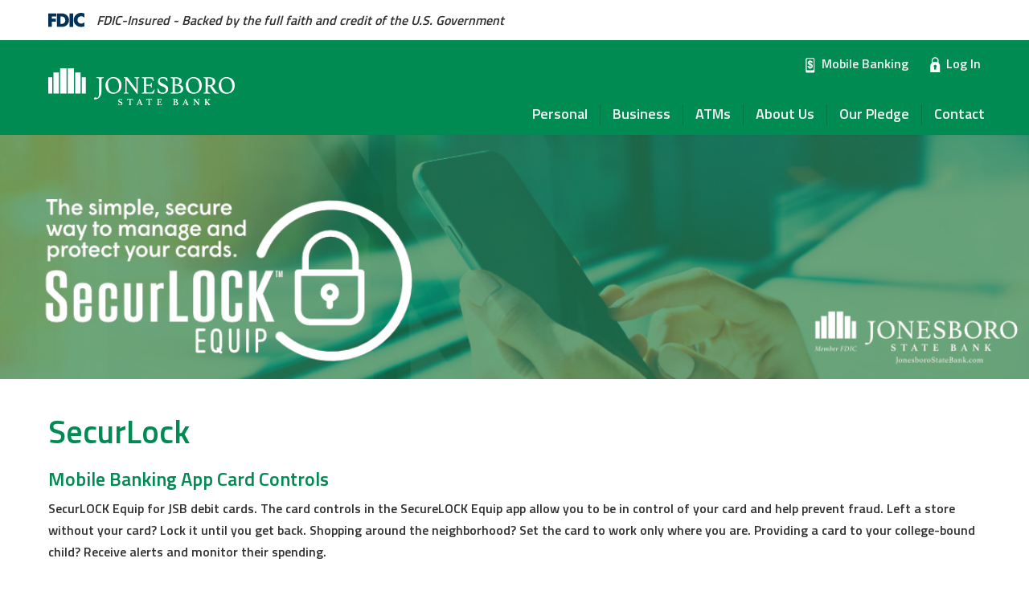

--- FILE ---
content_type: text/html; charset=UTF-8
request_url: https://www.jonesborostatebank.com/securlock
body_size: 5523
content:
<!DOCTYPE html>
<html lang="en">
<head>
    <!-- Head Content from Include File -->
    <meta charset="UTF-8" />
<!-- Always force latest IE rendering engine & Chrome Frame -->
<meta http-equiv="X-UA-Compatible" content="IE=edge,chrome=1" />
<meta name="robots" content="noodp,noydir" />
<meta name="apple-itunes-app" content="app-id=538998877" />
<meta name="author" content="Donnie Bell Design" />
<!-- Mobile Tags -->
<meta name="MobileOptimized" content="320" />
<meta name="HandheldFriendly" content="True" />
<meta name="viewport" content="width=device-width, initial-scale=1.0" />
<!-- Include CMS Config Files -->
<meta name="keywords" content="" />
<meta name="description" content="" />
<title>Jonesboro State Bank</title>

<!-- Favicon -->
<link rel="shortcut icon" href="/img/favicon.ico">
<!-- Apple Touch Icon -->
<link rel="apple-touch-icon" href="/img/iconApple.png">
<!-- Check for index that uses slider -->
<!-- Google Font -->
<link href='https://fonts.googleapis.com/css?family=Titillium+Web:400,600,700|Source+Sans+Pro:400,600,700' rel='stylesheet' type='text/css'>
<!-- Stylesheets -->
<link rel="stylesheet" type="text/css" href="https://www.jonesborostatebank.com/css/style.css" media="all">
<link rel="stylesheet" type="text/css" href="https://www.jonesborostatebank.com/css/col.css" media="all">
<!-- HTML5 Shiv for older version of IE that don't recognize HTML5 elements -->
<!--[if lt IE 9]><script src="//html5shiv.googlecode.com/svn/trunk/html5.js"></script><![endif]-->
<script src="https://ajax.googleapis.com/ajax/libs/jquery/3.6.4/jquery.min.js"></script>
    <link rel="stylesheet" href="https://ajax.googleapis.com/ajax/libs/jqueryui/1.13.2/themes/smoothness/jquery-ui.css">
    <script src="https://ajax.googleapis.com/ajax/libs/jqueryui/1.13.2/jquery-ui.min.js"></script></head>

<body>
	<!-- Header Content from Include File -->
    <div class="fdicHeader"><img src="/img/logoFDIC-blue.svg" alt="FDIC Logo" />FDIC-Insured - Backed by the full faith and credit of the U.S. Government</div>
<!-- Header Content -->
<div class="header bgGreen" id="top">
	<div class="inner">
		<ul class="topNav">
			<li><a class="first" href="/mobile.php"><img class="navIcon" src="/img/iconMobileBanking.png" height="" alt="Mobile Banking Icon" />Mobile Banking</a></li>
			<li><a class="loginPop" id="topNavLogin" href="https://jsbjla.secure.fundsxpress.com/piles/fxweb.pile/custom_login?template=2017&iid=JSBJLA"><img class="navIcon" src="/img/iconLogin.png" height="" alt="Login Icon" />Log In</a><!-- class="loginPop" or target="_blank" -->
			</li>
		</ul>
		<!-- Main Nav -->
		<ul class="bigNav">
			<li><a href="/personal.php" class="first">Personal</a></li>
			<li><a href="/business.php">Business</a></li>
			<li><a href="/locations.php">ATMs</a></li>
			<li><a href="/about.php">About Us</a></li>
			<li><a href="/pledge10.php">Our Pledge</a></li>
			<li><a href="/contact.php" class="last">Contact</a></li>
		</ul>
		<!-- Mobile Menu Icon -->
		<a class="mobileMenuLink"><img src="/img/iconMenu_mobile.png" height="20" alt="Mobile Menu Icon" /></a>
		<!-- Logo -->
		<a href="/"><img class="logo" src="/img/logo.svg" alt="JSB Logo" /></a>
		
		<!-- Mobile Menu -->
		<div class="mobileMenu">
			<ul class="nav">
				<li><a href="/">Home</a></li>
				<span class="mobileOnly">
					<li><a class="loginPop" href="https://jsbjla.secure.fundsxpress.com/piles/fxweb.pile/custom_login?template=2017&iid=JSBJLA">Login to Online Banking</a></li>
					<li><a href="/mobile.php">Mobile Banking</a></li>
				</span>
				<li><a href="/personal.php">Personal</a></li>
				<li><a href="/business.php">Business</a></li>
				<li><a href="/locations.php">ATMs</a></li>
				<li><a href="/about.php">About Us</a></li>
				<li><a href="/pledge10.php">Our Pledge</a></li>
				<li><a href="/contact.php" class="last">Contact</a></li>
			</ul><!-- end nav -->
		</div><!-- end mobileMenu -->
	</div><!-- end inner -->
</div><!-- end bgGreen -->
	<div class="imgHeader center">
		<img src="/img/internal_headers/securlock.png" alt="JSB SecurLock" style="width:100%;" />
	</div><!-- end -->
    

	<!-- SubMenu from Include File -->
    
	<!-- Page Content -->
	<div class="inner contentPad wysiwyg" style="padding-top:40px;">
		<div class="section group">
			<!-- Content Pulled from CMS Database -->
			<h2>SecurLock</h2><h2>Mobile Banking App Card Controls</h2>
<p>SecurLOCK Equip for JSB debit cards. The card controls in the SecureLOCK Equip app allow you to be in control of your card and help prevent fraud. Left a store without your card? Lock it until you get back. Shopping around the neighborhood? Set the card to work only where you are. Providing a card to your college-bound child? Receive alerts and monitor their spending.</p>
<h2>With SecurLOCK Equip, you can:</h2>
<ul>
<li>Prevent fraud if your card is lost or stolen</li>
<li>Control spending by setting limits on withdrawals or transactions</li>
<li>Customize spending ability by online, mobile or in-store purchases</li>
<li>Block international or out-of-area transactions</li>
</ul>
<h2>And you have 24/7 access to review your transaction history, right at your fingertips.</h2>
<p>SecurLOCK Equip also provides real-time transaction alerts so you always know when your card is in use. Experience the ultimate spending control and peace of mind that comes with SecurLOCK Equip, the simple, secure way to manage and protect your debit cards.&nbsp;</p>
<h2>SecurLock Equip features</h2>
<ul>
<li>Turn entire card on and off or by channel (in-store, online, mobile, ATM, etc.)</li>
<li>Set transaction spend limits</li>
<li>Select geographic locations where the card can be used</li>
<li>Set merchant locations</li>
<li>View recent transactions</li>
<li>Receive alerts</li>
</ul>
<p>To learn more or to download the FREE app, search for SecurLock Equip in your app store or use thes icons to go direclty to the app store for your device.</p>
<p><a class="leavingHere" href="https://apps.apple.com/us/app/securlock-equip/id1069254695" target="_blank" rel="noopener"><img src="../../../images/pedit/34/editor/appstore_button.png" alt="Apple App Store" width="180" height="53" /></a> &nbsp;<a class="leavingHere" href="https://play.google.com/store/apps/details?id=com.fis.mobile.android&amp;hl=en_US&amp;gl=US" target="_blank" rel="noopener"><img src="../../../images/pedit/34/editor/googleplay_button.png" alt="Google Play Store" width="162" height="53" /></a></p>
<p>Signing up for card controls for your Jonesboro State Bank debit card in the SecurLOCK app is quick and easy. &nbsp;Once you have installed the apps and select <strong>Sign Up Free</strong>, you will be prompted to enter your Debit Card, Billing Address and the last 4 numbers of your Social Security Number.</p>
<p>&nbsp;</p>		</div><!-- end section -->
	</div><!-- end inner -->
    
    <!-- About Resources from Include File -->
    <!-- About, Resources, News -->
<div class="aboutResources">
    <div class="inner contentPad">
        <div class="section group">
            <div class="col span_1_of_3">
                <div class="about">
                    <h3>About Us</h3>
                    <p>Jonesboro State Bank strives to invest in Jackson Parish and the surrounding areas to create opportunities for our customers and area citizens.</p>
                    <a href="/about.php">Learn More <img class="iconArrow" src="/img/iconLearnMore.png" alt="" /></a>
                </div><!-- end about -->
            </div><!-- end col -->
            <div class="col span_1_of_3">
                <div class="resources">
                    <h3>Resources</h3>
                    <ul class="resourceList">
                        <li><a href="/mobile.php">Mobile Banking</a></li>
                        <li><a id="lostCardLink" href="#lostCardInfo">Lost or Stolen Card</a></li>
                        <li><a href="/debit-card-coverage.php">Debit Card Coverage</a></li>
						<li><a href="/securlock">SecurLock Protection</a></li>
                        <li><a href="/security.php">Protect Your Identity</a></li>
                        <li><a href="/calculators.php">Financial Calculators</a></li>
                        <li><a href="/secure-upload.php">Secure Upload Link</a></li>
                    </ul>
                </div><!-- end resources -->
            </div><!-- end col -->
            <div class="col span_1_of_3">
                <div class="feedback">
                    <h3>Feedback</h3>
                    <p>We pledge to be mindful of each customer's individual needs and goals, and we want to make sure we are living up to that pledge. Please take the time to provide us feedback on your banking experience so we can better assist all of our customers.</p>
                    <a href="/contact.php">Get in Touch <img class="iconArrow" src="/img/iconLearnMore.png" alt="" /></a>
                </div><!-- end newsEvents -->
            </div><!-- end col -->
        </div><!-- end section -->
    </div><!-- end inner -->
</div><!-- end aboutResources -->    
    <!-- Security Center from Include File -->
    <!-- Security -->
<div class="bgSecurity">
    <div class="inner">
        <div class="section group">
            <div class="col span_5_of_9"></div>
            <div class="col span_4_of_9">
                <span class="securityTitle">Security is Our<br />#1 Responsibility to<br />Our Customers</span>
                <p class="securityBlurb">Help protect your investments better by understanding<br />how to prevent yourself from these threats.</p>
                <a class="btnSecurity" href="/security.php">Security Center</a>
            </div><!-- end col -->
        </div><!-- end section -->
    </div><!-- end inner -->
</div><!-- end bgSecurity -->    
    <!-- Footer Content from Include File -->
    <!-- Footer Content -->
<div class="bgDarkGray">
	<div class="footer inner">
		<div class="section group">
			<div class="col span_1_of_3">
				<div class="footerCol center">
					<h4>Personal Banking</h4>
					<ul class="footerList">
						<li><a href="/personal#pchecking">Checking</a></li>
						<li><a href="/personal#psavings">Savings</a></li>
						<li><a href="/mobile">Mobile</a></li>
						<li><a href="/personal#iracd">IRA & CDs</a></li>
						<li><a href="/personal#ploans">Loans</a></li>
						<li><a href="/personal#services">More Services</a></li>
					</ul>
					<h4>Business Banking</h4>
					<ul class="footerList">
						<li><a href="/business#bchecking">Checking</a></li>
						<li><a href="/business#bloans">Loans</a></li>
					</ul>
				</div>
			</div><!-- end col -->
			<div class="col span_1_of_3">
				<div class="footerCol center">
					<h4>Online Enrollment</h4>
					<ul class="footerList">
						<li><a href="https://gateway.fundsxpress.com/JSBJLA/disclosures.htm">Personal</a></li>
						<li><a href="https://gateway.fundsxpress.com/JSBJLA/disclosures_commercial.htm">Business</a></li>
						<li><a href="/agreements-and-disclosures">Disclosures</a></li>
					</ul>
					<h4>About Us</h4>
					<ul class="footerList">
						<li><a href="/about">Our Company</a></li>
						<li><a href="/pledge10">Our Pledge</a></li>
						<li><a href="/stories">Impact Stories</a></li>
						<li><a href="/testimonials">Testimonials</a></li>
						<li><a href="/careers">Careers</a></li>
					</ul>
				</div>
			</div><!-- end col -->
			<div class="col span_1_of_3">
				<div class="footerCol center">
					<h4>Resources</h4>
					<ul class="footerList">
						<li><a id="lostCardLinkFooter" href="#lostCardInfo">Lost or Stolen Card</a></li>
						<li><a href="/locations">ATM Locations</a></li>
						<li><a href="/debit-card-coverage">Debit Card Coverage</a></li>
						<li><a href="/securlock">SecurLock Protection</a></li>						
						<li><a href="/security">Identity Protection</a></li>
						<li><a href="/calculators">Financial Calculators</a></li>
						<li><a href="https://consumer.ftc.gov" class="leavingHere" target="_blank">Financial Education</a></li>
						<li><a href="/secure-upload">Secure Upload</a></li>
					</ul>
				</div>
			</div><!-- end col -->
		</div><!-- end section -->
		
		<!-- Copyright -->
		<div class="section group">
			<div class="col span_1_of_2 copyright">
				<a href="/terms">Terms of Use</a>&nbsp;&nbsp;|&nbsp;&nbsp;<a href="/online-privacy-policy" target="_blank">Privacy Policy</a>&nbsp;&nbsp;|&nbsp;&nbsp;<a href="/mobile-privacy-policy" target="_blank">Mobile Privacy Policy</a>&nbsp;&nbsp;|&nbsp;&nbsp;<a href="/accessibility" target="_blank">Accessibility</a>
			</div><!-- end col -->
			<!-- Designed By -->
			<div class="col span_1_of_2 designedBy right">
				<a href="https://donniebelldesign.com/" target="_blank" class="leavingHere">Website by Donnie Bell Design, LLC</a>
			</div><!-- end col -->
		</div><!-- end section -->
		<div class="section group footerLogos">
			<img src="/img/ehlIcon-Black.svg" alt="EHL Logo" style="height: 45px;width: auto;padding-right: 15px;padding-left:20px;" />
			<img src="/img/logoFDIC-blue.svg" alt="FDIC Logo" style="width: 45px;height:auto;padding-right: 15px;padding-left:20px;" />FDIC-Insured - Backed by the full faith and credit of the U.S. Government
		</div><!-- end section -->
		<div class="center">Copyright &copy; 2026, Jonesboro State Bank</div>
	</div><!-- end footer -->
</div><!-- end bgYellow -->


<!-- Don't think this is being used anymore but need to verify -->
<!-- Login Link in TopNav - Parent div set to hidden and displays form using FancyBox when Icon and Link is clicked -->
<div style="display:none;">
	<div id="loginBox" class="loginBox loginBoxLink">
		<h3>Online Banking Login</h3>
		<form action="https://jsbjla.secure.fundsxpress.com/start/JSBJLA" method="POST" autocomplete="OFF" target="_top" name="InstantLogin">
			<input name="aid" id="aid" placeholder="User ID">
			<input name="passcode" id="passcode" type="password" placeholder="Password">
			<span class="forgot"><a href="/piles/resetpass.pile/identify?iid=JSBJLA" target="_top">Forgot password?</a></span>
			<input class="submit" type="submit" value="Sign In">
			<!-- Hidden Variables -->
			<input type="hidden" name="iid" value="JSBJLA">
			<input type="hidden" name="sssid" value="login#2#cf49a547c3dae7d8#eab2ac59c557ee59b67e4b568e57f730ffa99c231dc38c3830040044399009a382217026ab91ae1792047c420f2f7a987374782b604dddd6">
		</form>
		<h4>Enroll Now</h4>
		<span class="loginLinks">
			<a href="https://gateway.fundsxpress.com/JSBJLA/e-disclosure.htm">Personal</a>
			&nbsp;|&nbsp;
			<a href="https://gateway.fundsxpress.com/JSBJLA/e-disclosure-commercial.htm">Business</a>
			&nbsp;|&nbsp;
			<a href="/agreements-and-disclosures">Disclosure</a>
		</span><!-- end loginLinks -->
	</div><!-- end loginBox -->
</div><!-- end parent -->



<!-- Lost or Stolen Debit Card - Parent div set to hidden and displays form using FancyBox when Icon and Link is clicked -->
<!-- Parent Hiding Form -->
<div style="display:none;">
	<div class="section group">
		<div id="lostCardInfo" class="bgGray">
			<h2>Lost or Stolen Debit Card</h2>
			<p>To report a lost or stolen debit card during business hours, call us at the bank at (318) 259-4411.</p>
			<p>To report a lost or stolen debit card after hours, call toll free (800) 500-1044.</p>
			<p>To change your debit card PIN number, call (866) 633-5293</p>
		</div><!-- end lostCard -->
	</div><!-- end section -->
</div><!-- end parent -->    
    <!-- Show Hide Javascript from Include File -->
    <!-- Javascript for Show/Hide Tabs and Content -->
<script type="text/javascript">
	//toggle Mobile Menu
	$(".mobileMenuLink").click(function () {
		$(".mobileMenu").slideToggle();
	});
</script>    
    <!-- Fancybox Settings from Include File -->
    <!-- Javascript for jQuery's FancyBox -->
<script src="https://cdnjs.cloudflare.com/ajax/libs/fancybox/3.3.5/jquery.fancybox.min.js"></script>
<link rel="stylesheet" type="text/css" href="https://cdnjs.cloudflare.com/ajax/libs/fancybox/3.3.5/jquery.fancybox.min.css" media="all"/>

<script type="text/javascript">
	$(document).ready(function() {
		$(".popout").fancybox({
			'padding'		:'10px',
			'speedIn'		: 400,
			'speedOut'		: 300,
			'transitionIn'	: 'elastic',
			'transitionOut'	: 'elastic',
			'titlePosition'	: 'inside',
			'overlayShow'	: true,
			'overlayColor'	: '#000',
			'overlayOpacity': 0.8,
			'hideOnOverlayClick': true,
			'hideOnContentClick': true
		});
		//Lost or Stolen Card
		$("#lostCardIcon, #lostCardLink, #lostCardLinkFooter").fancybox({
			'padding'		:'10px',
			'speedIn'		: 400,
			'speedOut'		: 300,
			'transitionIn'	: 'elastic',
			'transitionOut'	: 'elastic',
			'titlePosition'	: 'inside',
			'overlayShow'	: true,
			'overlayColor'	: '#000',
			'overlayOpacity': 0.8
		});
		$(".frameLink").fancybox({
			'padding'		:'10px',
			'speedIn'		: 400,
			'speedOut'		: 300,
			'transitionIn'	: 'elastic',
			'transitionOut'	: 'elastic',
			'titlePosition'	: 'inside',
			'overlayShow'	: true,
			'overlayColor'	: '#000',
			'overlayOpacity': 0.7,
			'type'			: 'iframe',
			'width'			: '95%',
			'height'		: '95%',
			'hideOnOverlayClick': true,
			'hideOnContentClick': true
		});
		$(".loginPop").fancybox({
			'padding'		:'10px',
			'speedIn'		: 400,
			'speedOut'		: 300,
			'transitionIn'	: 'elastic',
			'transitionOut'	: 'elastic',
			'titlePosition'	: 'inside',
			'overlayShow'	: true,
			'overlayColor'	: '#000',
			'overlayOpacity': 0.7,
			'type'			: 'iframe',
			'width'			: 380,
			'height'		: 300,
			'hideOnOverlayClick': true,
			'hideOnContentClick': true
		});
	});
</script>    
    <!-- Analytics Code from Include File -->
    <!-- Global site tag (gtag.js) - Google Analytics -->
<script async src="https://www.googletagmanager.com/gtag/js?id=UA-80335866-11"></script>
<script>
  window.dataLayer = window.dataLayer || [];
  function gtag(){dataLayer.push(arguments);}
  gtag('js', new Date());

  gtag('config', 'UA-80335866-11');
</script>
	
	<!-- Javascript for External Link Popup -->
    <div id="leavingMessage" title="Leaving JSB Website" style="style="display:none;">
	<p>Please be advised that you are leaving Jonesboro State Bank's website.</p>
	<p>Jonesboro State Bank does not endorse or control the content of third party websites. The security and privacy policy on these sites may be different from ours.</p>
</div>
	
	<script>
	$('.leavingHere').on("click", function(e) {
		console.log('leaving...');
		var link = this;
		e.preventDefault();
		$("#leavingMessage").dialog({
			width: 450,
			modal: true,
			buttons: {
				"Ok": function() {
					window.location = link.href;
				},
				"Cancel": function() {
					$(this).dialog("close");
				}
			}
		});
	});
	</script>

<script defer src="https://static.cloudflareinsights.com/beacon.min.js/vcd15cbe7772f49c399c6a5babf22c1241717689176015" integrity="sha512-ZpsOmlRQV6y907TI0dKBHq9Md29nnaEIPlkf84rnaERnq6zvWvPUqr2ft8M1aS28oN72PdrCzSjY4U6VaAw1EQ==" data-cf-beacon='{"version":"2024.11.0","token":"3c8e689a63984d2486d0e40ef0703af2","r":1,"server_timing":{"name":{"cfCacheStatus":true,"cfEdge":true,"cfExtPri":true,"cfL4":true,"cfOrigin":true,"cfSpeedBrain":true},"location_startswith":null}}' crossorigin="anonymous"></script>
</body>

</html>

--- FILE ---
content_type: text/css
request_url: https://www.jonesborostatebank.com/css/style.css
body_size: 5174
content:
/***** CSS Reset *****/
html, body, div, span, applet, object, iframe,
h1, h2, h3, h4, h5, h6, p, blockquote, pre,
a, abbr, acronym, address, big, cite, code,
del, dfn, em, img, ins, kbd, q, s, samp,
small, strike, strong, sub, sup, tt, var,
b, u, i, center,
dl, dt, dd, ol, ul, li,
fieldset, form, label, legend,
table, caption, tbody, tfoot, thead, tr, th, td,
article, aside, canvas, details, embed, 
figure, figcaption, footer, header, hgroup, 
menu, nav, output, ruby, section, summary,
time, mark, audio, video {
    margin: 0;
    padding: 0;
    border: 0;
    font-size: 100%;
    font: inherit;
    vertical-align: baseline;
}
/***** HTML5 display-role reset for older browsers *****/
article, aside, details, figcaption, figure, 
footer, header, hgroup, menu, nav, section {
    display: block;
}
body {
    line-height: 1;
	-webkit-text-size-adjust: 100%;
}
ol, ul {
    list-style: none;
}
blockquote, q {
    quotes: none;
}
blockquote:before, blockquote:after,
q:before, q:after {
    content: '';
    content: none;
}
table {
    border-collapse: collapse;
    border-spacing: 0;
}
/*************************/
html {font-size:62.5%;}
body {
    color:#333333;
    font-size:16px;
    font-size:1.6em;
    font-weight:600;
    font-family:'Titillium Web',sans-serif;
    line-height:1;
    background:#FFFFFF;
}
body>iframe {display:none;} /* This kills the empty iframe from captcha that causes a white block at the bottom of the contact page. */
#atmlocator, .loginBox {display:block;}
strong {font-weight:bold;}

/***** Default Links *****/
a, a:active, a:visited {color:#008b52;text-decoration:none;}
a:hover {color:#333333;text-decoration:none;}

/***** Default Lists *****/
ul.list {
    list-style:disc;
    margin:0;
    padding-left:20px;
}

/***** Default Container Classes *****/
header, .inner, footer {
    max-width:1200px;
    position:relative;
    margin:0 auto;
}

/***** Default Headers *****/
h1, h2, h3 {
    display:block;
	color:#008b52;
    font-size:50px;
	font-size:5rem;
	line-height:1;
	margin-bottom:40px;
}
h2 {font-size:40px;font-size:4rem;margin-bottom:20px;}
h3 {font-size:22px;font-size:2.2rem;margin-bottom:20px;}
h4 {font-size:18px;font-size:1.8rem;margin-bottom:10px;}

/***** Defaults *****/
p {line-height:1.7;margin-bottom:20px;}
.grayLine {margin:30px 0;border-top:1px solid #aaaaaa;}
.center {text-align:center;}
.right {text-align:right;}
.noMargin, .col.noMargin {margin:0;}
.section.nestedSection {padding:0;}
.col.noTopMargin {margin-top:0;}
.col.noTopBotMargin {margin-top:0;margin-bottom:0;}
.bgLightGray {background:#efefef;}
.bgGray {background:#f6f6f6;}
.bgDarkGray {background:#dfe5e6;}
.bgGreen {color:#ffffff;background:#008b52;}
.bgSecurity {color:#ffffff;padding:40px;background:url('/img/bgSecurity.jpg') no-repeat center center / cover;}

/***** Header Section *****/
.logo {padding:35px 0 35px 20px;max-width:232px;}
.topNav {float:right;margin-right:10px;}
.topNav li {display:inline-block;}
.topNav a {display:inline-block;color:#f1f1f1;padding:5px 10px;margin:15px 0;}
.navIcon {display:inline-block;vertical-align:middle;margin-right:5px;}

/***** Navigation Menu *****/
.bigNav {float:right;clear:right;display:inline-block;margin-top:1.5%;overflow:hidden;background:transparent;}
.bigNav li {float:left;}
.bigNav li a {display:block;font-size:18px;font-size:1.8rem;padding:3px 15px 5px;border-left:1px solid #017344;}
.bigNav li a:link, .bigNav li a:active, .bigNav li a:visited {color:#f1f1f1;}
.bigNav li a:hover, .bigNav li a.active, .topNav li a:hover, .topNav li a.active {color:#bbbbbb;}
.bigNav li a.first, .topNav a.first, .subMenu a.first {border:0;}

.subMenu {text-align:center;padding:20px 0;margin-bottom:20px;}
.subMenu li {display:inline-block;}
.subMenu li a {display:inline-block;font-size:18px;font-size:1.8rem;padding:3px 10px 5px;margin-bottom:10px;border-left:1px solid #017344;}
.subMenu li a:hover, .subMenu li a.active {color:#333333;}

.mobileMenu li {width:100%;background:#008b52;}
.mobileMenu a {display:block;color:#f1f1f1;font-size:18px;font-size:1.8rem;padding:15px 0 15px 10%;border-bottom:1px solid #cccccc;}
.mobileMenu a:hover, .mobileMenu a.active {color:#bbbbbb;}
.mobileMenu ul ul {display:none;background:#efefef;}
.mobileMenu li li {text-align:left;}
.mobileMenu li li a {font-size:16px;font-size:1.6rem;padding-left:15%;}
.mobileMenu a.last {border:0;}
.mobileMenuLink {float:right;clear:right;margin-right:20px;}
.mobileMenuLink:hover {cursor:pointer;}

/***** Content *****/
#slider_mobile, .mobileMenuLink, .mobileMenu, .col.mobileOnly, .mobileOnly, .col.ipadOnly {display:none;}
.nivo-controlNav {background:#efefef;}
.slider-wrapper .nivo-controlNav:nth-of-type(4) {display:none;}

.iframeContainer {position:absolute;top:10%;right:10%;width:30%;z-index:999;}
.iframeContainer iframe {height:260px;width:100%;overflow:hidden;}

.loginBox {
	position:absolute;
	width:250px;
	color:#333333;
	padding:20px 30px;
	top:10%;
	right:12%;
	background:rgba(255, 255, 255, 0.85);
	z-index:999;
	border-top:4px solid #008b52;
	max-width:250px;
}
.loginBoxLink {
	position:relative;
	width:auto;
	top:0;
	left:0;
	padding:30px;
}
.loginBox h3 {color:#333333;font-size:20px;margin-bottom:15px;}
.loginBoxLink h3 {font-size:22px;font-size:2.2rem;margin-bottom:20px;}
.loginBox input {width:100%;font-size:16px;font-size:1.6rem;text-indent:10px;padding:0;margin-bottom:15px;border:0;border-bottom:2px solid #008b52;	background:transparent;}
.loginBoxLink input {margin-bottom:15px;}
.forgot {display:block;text-align:right;font-size:14px;}
.loginBox input.submit {
	color:#ffffff;
	text-indent:0;padding:5px 0;
	margin:10px 0 20px;
	background:#008b52 url("/img/iconLogin.png") 15px center no-repeat;
	border-radius:30px;
}
.loginBox input.submit {margin:15px 0 30px;}
.loginBox input.submit:hover {cursor:pointer;}
.headerInterior, .headerInterior_mobile {font-size:0;}
.headerInterior img, .headerInterior_mobile img {width:100%;}
.imgHeader {min-height:300px;color:#ffffff;}
.imgPersonal {background:url('/img/imgPersonal.jpg') no-repeat center center / cover;}
.imgBusiness {background:url('/img/imgBusiness.jpg') no-repeat center center / cover;}
.imgAbout {background:url('/img/imgAbout.jpg') no-repeat center center / cover;}
.imgContact {background:url('/img/imgContact.jpg') no-repeat center center / cover;}
.imgLocations {background:url('/img/imgBuilding.jpg') no-repeat center center / cover;}
.imgATMs {background:url('/img/imgATMs.jpg') no-repeat center center / cover;}
.imgMobile {background:url('/img/imgMobile.jpg') no-repeat center center / cover;}
.imgPledge10 {background:url('/img/imgPledge10.jpg') no-repeat center center / cover;}
.imgPledgeClass {background:url('/img/imgPledgeClassroom.jpg') no-repeat center center / cover;}
.imgPledgeClassSmall {background:url('/img/imgPledgeClassroomSmall.jpg') no-repeat center center / cover;}
.imgSecurity {background:url('/img/imgSecurity.jpg') no-repeat center center / cover;}
.imgCalculators {background:url('/img/imgCalculators.jpg') no-repeat center center / cover;}

h1.pageTitle {color:#ffffff;font-size:20px;font-size:2rem;padding-top:4%;margin-bottom:25px;}
h1.pageTitle:after {content:url('/img/arrowDown_white.png');display:block;margin:15px auto;}
.headerBlurb {font-size:40px;font-size:4.4rem;}
.sectionPad {padding-bottom:40px;}
.other {padding-bottom:40px;}
.contentPad {padding:80px 0;}
.explore {font-size:18px;font-size:1.8rem;line-height:2;margin-bottom:40px;}
.explore h2 {color:#333333;}
.arrowDown {width:0;height:0;border-left:20px solid transparent;border-right:20px solid transparent;border-top:20px solid #008b52;}
.exploreBlocks {color:#ffffff;font-size:14px;font-size:1.4rem;margin-bottom:40px;}
.exploreBlocks h3 {color:#ffffff;}
.exploreBlocks .span_1_of_9 {width:11.11%;}
.exploreBlocks .span_3_of_9 {width:33.33%;}
.exploreBlocks .span_4_of_9 {width:44.44%;}
.applyMortgage, .applyLoan {padding:50px 30px 10%;}
.applyMortgage {background:#172055 url('/img/bgComputer.png') 125% center no-repeat;}
.applyLoan {background:#03ab66 url('/img/bgInvestArrow.png') 180% center no-repeat;}
.applyMortgage a:link, .applyMortgage a:active, .applyMortgage a:visited, .applyLoan a:link, .applyLoan a:active, .applyLoan a:visited {color:#ffffff;}
.iconExplore {margin-bottom:60px;}
.iconArrow {display:inline-block;vertical-align:middle;margin:-3px 0 0 5px;}
.imgExplore {display:block;height:100%;width:100%;}
.exploreIcons {margin-top:0px;}
.exploreIcons.row2 .col {margin-top:30px;margin-bottom:60px;}
.exploreIcons a:link h3, .exploreIcons a:active h3, .exploreIcons a:visited h3 {color:#aaaaaa;}
.exploreIcons a:hover h3 {color:#008b52;}
.exploreIcons img {margin-bottom:20px;}
.aboutResources {background:#f6f6f6;}
.about, .resources, .feedback {padding:30px;}
.about h3, .resources h3, .feedback h3 {margin-bottom:50px;}
.resources {border-left:1px solid #aaaaaa;border-right:1px solid #aaaaaa;}
.resourceList {padding-top:10px;}
.resourceList li {display:block;background:#e6e6e6 url('/img/bgRightArrow.png') 95% center no-repeat;}
.resourceList li:nth-child(even) {background-color:#dadada;}
.resourceList a:link, .resourceList a:active, .resourceList a:visited {display:block;color:#333333;padding:10px;text-indent:10px;}
.resourceList a:hover {color:#008b52;}
.securityTitle {display:block;font-size:30px;font-size:3rem;line-height:1.3;margin-bottom:30px;}
.securityBlurb {margin-bottom:40px;}
a.btnSecurity:link, a.btnSecurity:active, a.btnSecurity:visited {display:inline-block;color:#ffffff;padding:15px 40px;background:#008b52;border-radius:30px;}
a.btnSecurity:hover {color:#008b52;background:#ffffff;}
#lostCardInfo {padding:20px;}
.calculators .col {margin-bottom:50px;}
.calculators .col.last {margin-bottom:0;}
.calculators h2 {margin-bottom:40px;}
.calculators h3 {font-size:30px;font-size:3rem;margin-bottom:10px;}
a.calc {display:block;min-height:100%;color:#ffffff;background:#008b52 url('/img/iconArrow.png') 20px 90% no-repeat;}
a.calc:hover {color:#008b52;background:#dfe5e6 url('/img/iconArrow_green.png') 20px 90% no-repeat;}
.calcInfo {font-size:14px;font-size:1.4rem;padding:20px 20px 40px;}
.calcInfo h4 {margin-bottom:20px;}
.calcInfo p {line-height:1.3;}
.downloadApp {display:block;margin-bottom:30px;}
.downloadApp img {max-width:100%;}
.pledgeBoxes .span_1_of_2 {position:relative;margin-bottom:30px;}
.pledgeDetails {width:88%;min-height:75%;padding:5% 5% 15%;background:#efefef url('/img/logoPledge10.png') no-repeat 95% 95% / 15%;}
.pledgeDetails p {margin:0;}
.wysiwyg .pledgeDetails h2:first-of-type {font-size:24px;font-size:2.4rem;margin-bottom:10px;}

/***** Lists *****/
.arrowList, .wysiwyg ul, .wysiwyg ol {margin:0 0 20px 20px;padding-left:20px;list-style-image:url('/img/arrow.png');}
.wysiwyg ol {list-style-image:none;list-style:decimal;}
.arrowList li, .wysiwyg li {padding:5px 0;line-height:1.3;}
.viewAll {display:block;margin-top:10px;}
.projectsMenu {padding:20px 15px;border:1px solid #cccccc;}
.wysiwyg ul.projectsList {font-size:15px;font-size:1.5rem;padding:0;margin:0;list-style-image:none;}
.wysiwyg ul.projectsList li {padding:5px 10px;margin-bottom:5px;}
.wysiwyg ul.projectsList li.active, .wysiwyg ul.projectsList li:hover {background:#eeeeee;}
.wysiwyg ul.projectsList li a {display:block;}
.wysiwyg em {  font-style: italic; }
.wysiwyg ul.projectsList span { display:block; padding: 5px 10px;
    margin-bottom: 5px; }
	
/***** WYSIWYG Content *****/
.wysiwyg {min-height:200px;}
.wysiwyg h2 {font-size:24px;font-size:2.4rem;line-height:1.2;margin-bottom:10px;}
.wysiwyg h2:first-of-type {color:#008b52;font-size:40px;font-size:4rem;margin-bottom:20px;}
.wysiwyg h3 {color:#777777;font-size:20px;font-size:2rem;line-height:1.2;margin-bottom:10px;}
.wysiwyg p {font-size:inherit;line-height:1.7;}
.wysiwyg p+ul {margin-top:-10px;}
.wysiwyg li+ul {list-style:circle;margin-bottom:0;}
.wysiwyg span {font-size:inherit !important;line-height:inherit !important;}
.imageLeft {float:left;margin:0 40px 40px 0;}
.imageRight {float:right;margin:0 0 40px 40px;}
.imageCenter {display:block;margin:0 auto;}
.btnGreen:link, .btnGreen:active, .btnGreen:visited {display:inline-block;color:#ffffff;padding:10px 20px;background:#008b52;border-radius:30px;}
.btnGreen:hover {color:#bbbbbb;}

/***** News and Events *****/
.newsDetails, .eventDetails {margin-bottom:50px;}
.eventTitle, .eventInfo, .newsTitle, .newsInfo {display:block;line-height:1.5;}
.wysiwyg h3.newsTitle, .wysiwyg h3.morePhotos {color:#008b52;font-size:24px;font-size:2.4rem;line-height:1.2;margin-bottom:20px;}
.newsItem {padding-left:20px;}
.newsInfo, .eventInfo {min-height:200px;overflow:auto;}
.news h2, .events h2 {color:#ea038b;font-size:150%;padding-top:20px;margin-bottom:10px;}
.eventDetails span {display:block;padding:5px 0;}
.newsImgContainer, .eventImgContainer {float:right;margin-left:30px;overflow:auto;}
.newsImgContainer img, .eventImgContainer img {float:right;clear:right;max-width:300px;margin-bottom:30px;}
.listDate {display:block;}
.titleDate {display:block;font-size:16px;font-size:1.6rem;margin-top:10px;}

.newsBlockNew { display:flex;background: none;border-bottom: 1px solid #008b52;padding-bottom: 20px;margin-bottom: 20px; }
.newsBlock {position:relative;color:#ffffff;font-size:18px;font-size:1.8rem;margin-bottom:30px;background:#cccccc;z-index:1;}
.noImage {background:url('/img/bgNews_black.jpg') no-repeat center 0 / cover;}
.newsBlock:after {content:"";position:absolute;top:0;bottom:0;left:0;right:0;background-color:#000000;border-radius:10px;opacity:0.4;z-index:-1;}
.wysiwyg span.newsBlockTitle a:link, .wysiwyg span.newsBlockTitle a:active, .wysiwyg span.newsBlockTitle a:visited {display:block;color:#ffffff;line-height:1.2;padding:40% 5% 7%;}
.wysiwyg span.newsBlockTitle a:hover {color:#bbbbbb;}

/***** Photo Gallery *****/
.photoGalleryImages img, .screenshots img {width:100%;}
.catMenu {border:1px solid #777777;margin-bottom:20px;padding:20px 20px 10px;}
.wysiwyg .catMenu h4 {border-bottom:1px solid #333333;margin-bottom:10px;padding-bottom:10px;}
.wysiwyg .prodCats {list-style-image:none;margin:0;padding-left:0;}
.wysiwyg .prodCats li {margin:1% 0;padding:0;}
.wysiwyg .catMenu a {color:#008b52;display:block;padding:6px 0 7px 10px;}
.wysiwyg .catMenu a.active, .wysiwyg .catMenu a:hover {background:#f6f6f6;}
.wysiwyg .catMenu a.active:hover {cursor:text;}

/***** Testimonials *****/
.quote {width:85%;padding:5%;margin-bottom:40px;background:#f6f6f6;}
.imgTestimonial {float:left;width:40%;margin:0 20px 20px 0;}
.wysiwyg span.author {display:block;color:#008b52;font-size:18px !important;font-size:1.8rem !important;font-style:italic;line-height:1.3;}

/***** Facebook Like Button *****/
#FacebookLikeButton {margin-top:20px;}

/***** Contact Section *****/
.contactInfo {line-height:1.5;}
.contactInfo span {display:block;}
.contactInfo h4 {color:#777777;margin:20px 0 5px;}
#googleMap {height:400px;width:100%;}

/***** Contact Form Table *****/
#contactForm input, textarea {width:100%;font-size:16px;font-size:1.6rem;font-family:'Titillium Web',sans-serif;font-weight:600;padding:10px 0;text-indent:10px;border:1px solid #CCCCCC;}
textarea {width:98%;padding-left:10px;text-indent:0;}
#recaptcha_response_field {color:#58595B;padding:5px;border:1px solid #DFDFDF !important;}
.recaptchatable {background:#FFFFFF;}
.recaptchatable a, .recaptchatable a:hover {color:#555555 !important;font-size:14px;font-size:1.4rem;} /*** CAPTCHA Links ***/
#recaptcha_response_field {font-size:14px !important;font-size:1.4rem !important;text-indent:0;padding:5px !important;border:1px solid #CCC !important;}
input.submitButton {
    color:#FFFFFF;
    width:auto;
	text-indent:0;
    padding:15px 25px;
    margin:0;
    border:0;
    border-radius:3px;
    background:#008b52;
	transition-property:background;
	transition-duration:.3s;
	transition-timing-function:linear;
	-webkit-appearance:none; /* kills weird styling Apple does to the button on the phone. Dumb Apple. */
}
input.submitButton:hover {cursor:pointer;}
#frmGAP input.submitButton {width:auto !important;text-indent:0 !important;padding:15px 30px !important;border:0 !important;}

#frmGAP input:not([type="radio"]):not([type="checkbox"]) {width:100%;font-size:16px;font-size:1.6rem;font-family:'Titillium Web',sans-serif;font-weight:600;padding:7px 0;text-indent:10px;border:1px solid #cccccc;}
.wysiwyg #frmGAP p {line-height:1.5}
.formSection {margin-bottom:40px;}
#frmGAP h2 {font-size:36px;font-size: 3.6rem;}
/*#frmGAP .field {margin:20px 0;}*/
#frmGAP textarea {width:99%;}
#frmGAP label {line-height:1.2;}
.fancyCheck, #frmGAP .field.fancyCheck {position:relative;margin:0;}
#frmGAP .placeholder:empty {display:none;}
#frmGAP .field label {display:block;margin-bottom:10px;}
.field.required .description:before {content:'* ';margin-left:-10px;color:red;}
.field {position:relative;clear:both;}
.field.inline {display:inline-block;}
.field[data-valid="false"] label {color:red;}
.field textarea {max-width:100%;}
.fancyCheck label, .fancyCheck input {cursor:pointer;}
.fancyCheck label {display:block;color:#008b52;padding:10px 30px 10px 40px;margin: 0 !important;border:1px solid #bbbbbb;}
.fancyCheck.inline label {display:inline-block;}
.formSection .fancyCheck:not(:first-of-type) label {border-top:1px solid #ffffff;}
.formSection .fancyCheck.inline:not(:first-of-type) label {border-top:1px solid #bbbbbb;}
.fancyCheck input {position:absolute;text-indent:0;top:10px;left:10px;}
.fancyCheck input:checked~label, .fancyCheck label:hover, input:hover~label {color:#f0f0f0 !important;margin-top:-1px !important;}
.fancyCheck input:checked~label  {background:#008b52;}
.fancyCheck label:hover, input:hover~label {background:#10A96B;}
.field.showRemaining p.specify {float:left;font-size:14px;font-size:1.4rem;font-weight:400;}

fieldset {width:95%;padding:2% 2% 3% 3%;margin-bottom:70px;border:1px solid #cccccc;background:#f6f6f6;}
fieldset h3 {margin-bottom:0;padding:0 10px;}
fieldset .section {padding:0;}
.sectionDesc {margin-bottom:10px;}
fieldset .formSection:last-of-type {margin-bottom:0;}
#theForm input:hover~label {cursor:pointer;color:#000000 !important;background:#ffffff;}
#theForm p:first-of-type {margin-bottom:10px;}

.counter[data-warn="false"], .counter[data-warn] {display:none;}
.counter[data-warn="true"]  {display:block;}

span.counter {
	float: right;
	font: 10px Arial !important;
	margin-top: 5px;
} 
.counter[data-warn='true'] {color:red;}

#invalidityMap {color:#ffffff;padding:20px;margin:20px 0;background:#cc3333;}
#invalidityMap h3 {color:#f0f0f0;}
#invalidityMap ul {margin:0 0 20px 20px;padding-left:20px;list-style-image:none;list-style:circle;}
#invalidityMap li {line-height:1.5;}
#invalidityMap h5 {color:#777;text-align:center;}
#invalidityMap a {color:inherit;}
#invalidityMap a:hover {color:#cccccc;}


/* Google reCaptcha Mobile Styles */
#recaptcha_challenge_image {
	margin: 0 !important;
	width: 100% !important;
	height: auto !important;
}
.recaptchatable a img {width:auto !important;}
#recaptcha_logo {display:none;}
#recaptcha_response_field {
	margin: 10px 0 0 !important;
	width: 100% !important;
	height: auto !important;
}
.recaptchatable #recaptcha_image {
	margin: 0 !important;
	width: 100% !important;
	height: auto !important;
}
.recaptchatable .recaptcha_image_cell center img {width:100% !important;}
.recaptchatable a, .recaptchatable a:hover {font-size:7px;font-size:0.7rem;}
.recaptchatable .recaptcha_r1_c1, 
.recaptchatable .recaptcha_r3_c1, 
.recaptchatable .recaptcha_r3_c2, 
.recaptchatable .recaptcha_r7_c1, 
.recaptchatable .recaptcha_r8_c1, 
.recaptchatable .recaptcha_r3_c3, 
.recaptchatable .recaptcha_r2_c1, 
.recaptchatable .recaptcha_r4_c1, 
.recaptchatable .recaptcha_r4_c2, 
.recaptchatable .recaptcha_r4_c4, 
.recaptchatable .recaptcha_image_cell {
	margin: 0 !important;
	width: 100% !important;
	background: none !important;
	height: auto !important;
}
/**********************************/

/***** Form Error Message *****/
#errorMessage, #successMessage {
    width:auto;
    color:#ffffff;
    line-height:1.5;
    padding:20px;
    margin-bottom:20px;
    background:#cc3333;
}
#successMessage {
    color:#000000;
	padding:30px;
	
    padding-left:70px;
    background:#DFF2BF url("/img/greenCheck.png") no-repeat 10px 50%;
}
span.errorGeneral, span.errorLine {display:block;}
span.errorLine {text-indent:15px;}
.disclosureError span.errorLine {text-indent:0;line-height:1.5 !important;}

/***** Footer *****/
.footer {padding:50px 0 5px;}
.footer a {display:inline-block;color:#555555;padding:10px 0;}
.footer a:hover {color:#008b52;}
.footer, .footer h4 {color:#333333;}
.footerCol {padding:20px;}
.footerList {margin:0 0 20px 0;}
.footerList a {display:inline-block;padding:5px 0;}
.copyright {font-size:14px;font-size:1.4rem;}

/***** Warning Leaving Site Message *****/
.ui-dialog > .ui-widget-header {background:#008B52;color:#ffffff;}
#leavingMessage p {color:#333333;font-size:16px;font-size:1.6rem;font-weight:400;line-height:1.3;}
.ui-widget .ui-widget {font-size:16px !important;font-size:1.6rem !important;}
.ui-widget-header {border:0 !important;}
.ui-dialog .ui-dialog-title {line-height:1.3;}
.ui-dialog .ui-dialog-buttonpane {padding-left:0 !important;margin:0 1em !important;}
.ui-dialog .ui-dialog-buttonpane .ui-dialog-buttonset {float:none !important;}
#leavingMessage { display:none; }

/* consent box style */
#consentBox {
	height: 300px;
	padding: 20px;	
	overflow:auto;
	border: 1px solid #CCC;
}

.csImage { width:100%; }
.csImage:hover {opacity: 0.6;transition:.5s ease;}

.newsItem h3 {
    color: #008b52;
}
div#loginContainer {
    max-width: 300px;
}
/* pop up for impact stories */
.modal{
    display: none;
	height: 96%;
    width: 96%;
    background-color: rgba(255, 255, 255);
    position: fixed;
    z-index: 1;
    left: 2%;
    top: 2%;
    -webkit-box-shadow: 0 5px 15px rgba(0,0,0,.5);
    box-shadow: 0 5px 15px rgba(0,0,0,.5);
    overflow-y: auto;
}

.modal-dialog{
	padding: 2% 5%;	  
}

.modal-body{
}

.closeWindowButton {
    color: #fff;
    background: #008b52;
    padding: 10px 20px;
    margin-top: 10px;
    display: inline-block;
    margin: 10px auto;
	transition: 0.3s;
}

.closeWindowButton:hover { 
	cursor: pointer;
	opacity: 0.6;
}

.closeWindowX {
    -webkit-box-shadow: 0 5px 15px rgba(0,0,0,.5);
    box-shadow: 0 5px 15px rgba(0,0,0,.5);
    border-radius: 50px;
    padding: 15px 20px;
	transition: 0.3s;
	position: fixed;
    right: 20px;
    background: #fff;
    top: 4px;	
}

.closeWindowX:hover {
	cursor: pointer;
	opacity: 0.6;
}
	
img.impactStoryImage {
	max-width: 100%;
	margin-bottom: 20px;
}

.storyBoxLink {
	color: #008b52;
	transition: 0.3s;
}

.storyBoxLink:hover {
	color: #000;
	cursor: pointer;	
}	
.storyImages {
	float: right;
    max-width: 40%;
    margin-left: 30px;
}

.fdicHeader {
	font-style: italic;
	display:flex;
	max-width: 1200px;
	margin: 0 auto;
	padding: 16px;
	flex-wrap: wrap;
	align-items: center;
	align-content: center;
}

.fdicHeader img {
	width: 45px;
	height: auto;
	padding-right: 15px;
	padding-left:20px;
}

table.chart {
	width: 70%;
}
table.chart th {
    background: #008b52;
    color: #fff;
    padding: 10px;
    margin: 5px;
}
table.chart td {
    padding: 10px;
    margin: 5px;
}

table.chart tr:nth-child(odd) {
	background-color: #f2f2f2;
}
.footerLogos {
    display: flex;
    flex-wrap: wrap;
    align-items: center;
}
.chartBox {
	width:100%;
	display: flex; 
	flex-wrap: wrap;
	align-items: center;
}
.chartPhoto {
	padding: 20px;
	margin-left: auto;
    margin-right: auto;
} 

--- FILE ---
content_type: text/css
request_url: https://www.jonesborostatebank.com/css/col.css
body_size: 1419
content:
/*  SECTIONS  ============================================================================= */
.section {
	clear: both;
	padding: 0px 20px;
	margin: 0px;
}

/*  GROUPING  ============================================================================= */
.group:before,
.group:after {
    content:"";
    display:table;
}
.group:after {
    clear:both;
}
.group {
    zoom:1; /* For IE 6/7 (trigger hasLayout) */
}

/*  GRID COLUMN SETUP   ==================================================================== */
.col {
	display: block;
	float:left;
	margin: 1% 0 1% 1.6%;
}
.col:first-child { margin-left: 0; } /* all browsers except IE6 and lower */

/* 1200 Pixels */
@media only screen and (max-width: 1200px) {
	.fdicHeader img {
		padding-left: 0 !important;	
		padding-bottom: 3px;
	}
}
/* 960 Pixels */
@media only screen and (max-width: 960px) {
	.bigNav li a {font-size:16px;font-size:1.6rem;}
	.bigNav {margin-top:2%;}
	.payBill, .invest {padding:30px 30px 10%;}
	.iconExplore {margin-bottom:30px;}
	.explore {width:80%;margin-left:auto;margin-right:auto;}
}
/* 850 Pixels */
@media only screen and (max-width: 850px) {
	.bigNav li a {font-size:14px;font-size:1.4rem;}
	.bigNav {margin-top:2.5%;}
	.chartPhoto { display: none; }
	table.chart { width: 100%; }
}
/* 768 Pixels */
@media only screen and (max-width: 768px) {
	.payBill, .invest {padding:20px 20px 10%;}
	.iconExplore {margin-bottom:20px;}
	.aboutResources .contentPad {padding:50px 0;}
	.aboutResources .span_1_of_3 {width:100%;margin-left:0;}
	.resources {border:0;}
	.about, .resources, .feedback {padding:30px 30px 50px;border-bottom:1px solid #cccccc;}
	.about h3, .resources h3, .feedback h3 {margin-bottom:30px;}
}
/* 767 Pixels */
@media only screen and (max-width: 767px) {
	.bigNav {display:none;}
	.mobileMenuLink, .col.ipadOnly {display:block;}
	.col.hideIpad {display:none;}
	.logo {padding:30px 0 15px 20px;}
	.topNav a {padding:5px 5px}
	.exploreBlocks .span_3_of_9, .exploreBlocks .span_4_of_9 {width:100%;font-size:16px;font-size:1.6rem;}
	.payBill, .invest {padding:30px;background-position:105% center;}
	.iconExplore {margin-bottom:20px;}
	.exploreIcons .span_2_of_10 {width:25%;margin:0;}
}

/* 670 Pixels */
@media only screen and (max-width: 670px) {
	#impactStories .col.span_2_of_3, #impactStories .col.span_1_of_3, #impactStories .col.span_3_of_4,#impactStories .col.span_1_of_4 {
    	width: 100%;
	}
	.newsBlockNew { flex-wrap: wrap-reverse; }
	.storyBoxLink img { margin-bottom: 20px;}
}

/* 480 PIXELS */
@media only screen and (max-width: 480px) {
	.col {margin: 1% 0 1% 0%;}
	.topNav, #slider, .slider-wrapper .nivo-controlNav:nth-of-type(2), .headerInterior {display:none;}
	#slider_mobile, .slider-wrapper .nivo-controlNav:nth-of-type(4), .mobileOnly {display:block;}
	h1 {font-size:40px;font-size:4rem;}
	h2 {font-size:30px;font-size:3rem;}
	h3 {font-size:20px;font-size:2rem;}
	.logo {padding:20px 0 15px 20px;}
	.mobileMenuLink {margin-top:30px;}
	.contentPad {padding:50px 0;}
	.imgExplore {height:auto;}
	.exploreIcons .span_2_of_10 {width:50%;margin-bottom:40px;}
	.exploreBlocks .span_3_of_9, .exploreBlocks .span_4_of_9 {font-size:14px;font-size:1.4rem;}
	.exploreIcons.row2 .col {margin-top:0;}
	.bgSecurity {background-position:right center;}
	.footerCol {padding:0;}
	h1.pageTitle {padding-top:10%;}
	.footer, .footer .right {text-align:center;}
	.designedBy, .copyright {padding-top:10px;}
	.wysiwyg img {width:100%;height:auto;}
	.wysiwyg .scrollLink img {height:15px;width:auto;}
	.wysiwyg .downloadApp img {float:left;width:auto;margin-bottom:30px;}
	.wysiwyg .screenshots img {width:auto;margin-bottom:30px;max-width:100%;}
	.gallery .section {padding:0;}
	.photoGalleryImages .span_1_of_4 {width:48%;margin:1%;}
	.calculators .col, .calculators .col.last {margin-bottom:20px;}
	.calculators h2 {margin-bottom:0;}
	.calculators h3 {margin-top:40px;}
	.footerLogos {margin-top:50px;}
	.contact .span_4_of_11 h2 {margin-top:40px;}
	h1.pageTitle {margin-bottom:0;}
	.headerBlurb {font-size:40px;font-size:4rem;}
	.wysiwyg h2:first-of-type {font-size:34px;font-size:3.4rem;}
	.securityTitle {font-size:28px;font-size:2.8rem;}
	.imgMobile {background-position:80% center;}
	.imgPersonal {background-position:100% center;}
	.imgBusiness {background-position:35% center;}
	.imgAbout {background-position:75% center;}
	.imgPledge10 {background-position:35% center;}
	.imgContact {background-position:75% center;}
	.quote {width:90%;margin-bottom:40px;}
}
/* 400 PIXELS */
@media only screen and (max-width: 400px) {
	.logo {width:60%;}
}


/* Login Box Styles on Slider */
/* 1060 PIXELS */
@media only screen and (max-width: 1060px) {
	.loginBox, .iframeContainer {top:5%;width:35%;}
	.loginBox input.submit {margin-bottom:20px;}
}
/* 959 PIXELS */
@media only screen and (max-width: 959px) {
	.loginBox, .iframeContainer {top:2.5%;right:5%;}
	.loginBox input.submit {padding:0;}
}
/* 900 PIXELS */
@media only screen and (max-width: 900px) {
	.loginBox, .iframeContainer {display:none;padding:10px 20px;}
	.loginBox input.submit {margin-bottom:10px;}
}
/* 860 PIXELS */
@media only screen and (max-width: 860px) {
}
/* 800 PIXELS */
@media only screen and (max-width: 800px) {
	.loginBox {top:2%;}
	.loginBox input {margin-bottom:5px;}
	.forgot {font-size:12px;font-size:1.2rem;}
}
/* 797 PIXELS */
@media only screen and (max-width: 767px) {
	.loginBox {display:none;}
}

/* 2 Columns */
.span_2_of_2 {width: 100%;}
.span_1_of_2 {width: 49.2%;}
/* 3 Columns */
.span_3_of_3 {width: 100%;}
.span_2_of_3 {width: 66.13%;}
.span_1_of_3 {width: 32.26%;}
/* 4 Columns */
.span_4_of_4 {width: 100%;}
.span_3_of_4 {width: 74.6%;}
.span_2_of_4 {width: 49.2%;}
.span_1_of_4 {width: 23.8%;}
/* 5 Columns */
.span_5_of_5 {width: 100%;}
.span_4_of_5 {width: 79.68%;}
.span_3_of_5 {width: 59.36%;}
.span_2_of_5 {width: 39.04%;}
.span_1_of_5 {width: 18.72%;}
/* 6 Columns */
.span_6_of_6 {width: 100%;}
.span_5_of_6 {width: 83.06%;}
.span_4_of_6 {width: 66.13%;}
.span_3_of_6 {width: 49.2%;}
.span_2_of_6 {width: 32.26%;}
.span_1_of_6 {width: 15.33%;}
/* 7 Columns */
.span_7_of_7 {width: 100%;}
.span_6_of_7 {width: 85.48%;}
.span_5_of_7 {width: 70.97%;}
.span_4_of_7 {width: 56.45%;}
.span_3_of_7 {width: 41.94%;}
.span_2_of_7 {width: 27.42%;}
.span_1_of_7 {width: 12.91%;}
/* 8 Columns */
.span_8_of_8 {width: 100%;}
.span_7_of_8 {width: 87.3%;}
.span_6_of_8 {width: 74.6%;}
.span_5_of_8 {width: 61.9%;}
.span_4_of_8 {width: 49.2%;}
.span_3_of_8 {width: 36.5%;}
.span_2_of_8 {width: 23.8%;}
.span_1_of_8 {width: 11.1%;}
/* 9 Columns */
.span_9_of_9 {width: 100%;}
.span_8_of_9 {width: 88.71%;}
.span_7_of_9 {width: 77.42%;}
.span_6_of_9 {width: 66.13%;}
.span_5_of_9 {width: 54.84%;}
.span_4_of_9 {width: 43.55%;}
.span_3_of_9 {width: 32.26%;}
.span_2_of_9 {width: 20.97%;}
.span_1_of_9 {width: 9.68%;}
/* 10 Columns */
.span_10_of_10 {width: 100%;}
.span_9_of_10 {width: 89.84%;}
.span_8_of_10 {width: 79.68%;}
.span_7_of_10 {width: 69.52%;}
.span_6_of_10 {width: 59.36%;}
.span_5_of_10 {width: 49.2%;}
.span_4_of_10 {width: 39.04%;}
.span_3_of_10 {width: 28.88%;}
.span_2_of_10 {width: 18.72%;}
.span_1_of_10 {width: 8.56%;}
/* 11 Columns */
.span_11_of_11 {width: 100%;}
.span_10_of_11 {width: 90.76%;}
.span_9_of_11 {width: 81.52%;}
.span_8_of_11 {width: 72.29%;}
.span_7_of_11 {width: 63.05%;}
.span_6_of_11 {width: 53.81%;}
.span_5_of_11 {width: 44.58%;}
.span_4_of_11 {width: 35.34%;}
.span_3_of_11 {width: 26.1%;}
.span_2_of_11 {width: 16.87%;}
.span_1_of_11 {width: 7.63%;}
/* 12 Columns */
.span_12_of_12 {width: 100%;}
.span_11_of_12 {width: 91.53%;}
.span_10_of_12 {width: 83.06%;}
.span_9_of_12 {width: 74.6%;}
.span_8_of_12 {width: 66.13%;}
.span_7_of_12 {width: 57.66%;}
.span_6_of_12 {width: 49.2%;}
.span_5_of_12 {width: 40.73%;}
.span_4_of_12 {width: 32.26%;}
.span_3_of_12 {width: 23.8%;}
.span_2_of_12 {width: 15.33%;}
.span_1_of_12 {width: 6.86%;}

/* Go full width at 480px and less */
@media only screen and (max-width: 480px) {
	.span_1_of_2, .span_2_of_2,
	.span_1_of_3, .span_2_of_3, .span_3_of_3,
	.span_1_of_4, .span_2_of_4, .span_3_of_4, .span_1_of_4,
	.span_1_of_5, .span_2_of_5, .span_3_of_5, .span_4_of_5, .span_5_of_5,
	.span_1_of_6, .span_2_of_6, .span_3_of_6, .span_4_of_6, .span_5_of_6, .span_6_of_6,
	.span_1_of_7, .span_2_of_7, .span_3_of_7, .span_4_of_7, .span_5_of_7, .span_6_of_7, .span_7_of_7,
	.span_1_of_8, .span_2_of_8, .span_3_of_8, .span_4_of_8, .span_5_of_8, .span_6_of_8, .span_7_of_8, .span_8_of_8,
	.span_1_of_9, .span_2_of_9, .span_3_of_9, .span_4_of_9, .span_5_of_9, .span_6_of_9, .span_7_of_9, .span_8_of_9, .span_9_of_9,
	.span_1_of_10, .span_2_of_10, .span_3_of_10, .span_4_of_10, .span_5_of_10, .span_6_of_10, .span_7_of_10, .span_8_of_10, .span_9_of_10, .span_10_of_10,
	.span_1_of_11, .span_2_of_11, .span_3_of_11, .span_4_of_11, .span_5_of_11, .span_6_of_11, .span_7_of_11, .span_8_of_11, .span_9_of_11, .span_10_of_11, .span_11_of_11,
	.span_1_of_12, .span_2_of_12, .span_3_of_12, .span_4_of_12, .span_5_of_12, .span_6_of_12, .span_7_of_12, .span_8_of_12, .span_9_of_12, .span_10_of_12, .span_11_of_12, .span_12_of_12 {width: 100%;}
}

--- FILE ---
content_type: image/svg+xml
request_url: https://www.jonesborostatebank.com/img/logo.svg
body_size: 13206
content:
<?xml version="1.0" encoding="UTF-8" standalone="no"?>
<!DOCTYPE svg PUBLIC "-//W3C//DTD SVG 1.1//EN" "http://www.w3.org/Graphics/SVG/1.1/DTD/svg11.dtd">
<svg width="100%" height="100%" viewBox="0 0 941 185" version="1.1" xmlns="http://www.w3.org/2000/svg" xmlns:xlink="http://www.w3.org/1999/xlink" xml:space="preserve" xmlns:serif="http://www.serif.com/" style="fill-rule:evenodd;clip-rule:evenodd;stroke-linejoin:round;stroke-miterlimit:2;">
    <g transform="matrix(1,0,0,1,-153.917,-45.7438)">
        <g transform="matrix(4.16667,0,0,4.16667,-1110.95,-901.302)">
            <path d="M327.288,257.51L334.721,257.51L334.721,227.291L327.288,227.291L327.288,257.51ZM318.002,257.51L325.735,257.51L325.735,227.291L318.002,227.291L318.002,257.51ZM336.273,257.51L342.741,257.51L342.741,232.325L336.273,232.325L336.273,257.51ZM309.982,257.51L316.449,257.51L316.449,232.325L309.982,232.325L309.982,257.51ZM344.293,238.069L344.293,257.51L349.154,257.51L349.154,238.069L344.293,238.069ZM303.569,257.51L308.429,257.51L308.429,238.069L303.569,238.069L303.569,257.51Z" style="fill:white;fill-rule:nonzero;"/>
        </g>
        <g transform="matrix(4.16667,0,0,4.16667,-1110.95,-901.302)">
            <path d="M525.942,252.036C525.636,252.904 525.206,253.654 524.655,254.285C524.102,254.916 523.442,255.409 522.672,255.765C521.903,256.12 521.055,256.297 520.128,256.297C518.984,256.297 517.968,256.041 517.08,255.528C516.192,255.015 515.447,254.299 514.846,253.382C514.244,252.465 513.786,251.381 513.471,250.127C513.155,248.875 512.998,247.519 512.998,246.059C512.998,244.955 513.164,243.978 513.5,243.13C513.835,242.282 514.284,241.566 514.846,240.985C515.408,240.403 516.06,239.959 516.799,239.654C517.539,239.348 518.312,239.195 519.122,239.195C520.344,239.195 521.414,239.451 522.331,239.964C523.249,240.477 524.008,241.182 524.61,242.079C525.212,242.978 525.661,244.032 525.957,245.245C526.253,246.458 526.401,247.776 526.401,249.196C526.401,250.222 526.247,251.168 525.942,252.036ZM528.768,243.959C528.353,242.755 527.728,241.695 526.888,240.777C526.051,239.86 524.99,239.131 523.708,238.588C522.425,238.045 520.927,237.774 519.21,237.774C517.968,237.774 516.784,238.041 515.659,238.573C514.534,239.106 513.549,239.826 512.701,240.733C511.853,241.641 511.182,242.696 510.69,243.899C510.196,245.103 509.949,246.385 509.949,247.746C509.949,249.245 510.181,250.606 510.645,251.829C511.108,253.052 511.759,254.103 512.597,254.98C513.435,255.858 514.437,256.534 515.601,257.007C516.763,257.481 518.047,257.717 519.448,257.717C520.828,257.717 522.125,257.491 523.338,257.037C524.552,256.583 525.607,255.927 526.504,255.069C527.401,254.211 528.107,253.166 528.62,251.932C529.133,250.7 529.389,249.304 529.389,247.746C529.389,246.424 529.183,245.162 528.768,243.959ZM498.409,247.509L496.842,247.509L496.842,239.343L498.321,239.343C499.129,239.343 499.815,239.451 500.378,239.668C500.94,239.885 501.393,240.181 501.739,240.556C502.084,240.931 502.335,241.374 502.493,241.887C502.65,242.4 502.729,242.962 502.729,243.574C502.729,245.034 502.355,246.055 501.606,246.636C500.855,247.219 499.79,247.509 498.409,247.509ZM509.476,256.652C509.081,256.554 508.657,256.406 508.203,256.208C507.75,256.011 507.335,255.656 506.961,255.143L502.02,248.279C502.67,248.042 503.237,247.731 503.721,247.346C504.204,246.961 504.598,246.543 504.905,246.089C505.21,245.635 505.437,245.172 505.585,244.698C505.733,244.225 505.807,243.771 505.807,243.337C505.807,241.739 505.264,240.472 504.179,239.535C503.094,238.598 501.487,238.13 499.356,238.13L495.362,238.13C494.79,238.13 494.189,238.114 493.557,238.085C492.926,238.056 492.315,238.021 491.723,237.982C491.683,238.179 491.663,238.337 491.663,238.455C491.663,238.771 491.762,238.938 491.959,238.958C492.788,239.057 493.345,239.199 493.631,239.387C493.916,239.575 494.061,239.856 494.061,240.23L494.061,255.291C494.061,255.686 493.907,255.967 493.602,256.134C493.296,256.302 492.768,256.445 492.018,256.563C491.801,256.603 491.693,256.761 491.693,257.037C491.693,257.155 491.712,257.313 491.753,257.51C492.344,257.47 492.975,257.436 493.646,257.406C494.316,257.377 494.908,257.362 495.422,257.362C496.151,257.362 496.896,257.377 497.655,257.406C498.415,257.436 499.06,257.47 499.594,257.51C499.632,257.313 499.653,257.145 499.653,257.007C499.653,256.711 499.534,256.544 499.298,256.504C498.469,256.406 497.853,256.277 497.448,256.12C497.044,255.962 496.842,255.666 496.842,255.232L496.842,248.722L499.031,248.722L503.766,255.557C504.14,256.11 504.539,256.563 504.964,256.919C505.387,257.274 505.807,257.451 506.222,257.451C506.773,257.451 507.375,257.466 508.027,257.495C508.677,257.525 509.229,257.56 509.683,257.599C509.722,257.402 509.743,257.224 509.743,257.066C509.743,256.83 509.653,256.692 509.476,256.652ZM486.057,252.036C485.75,252.904 485.321,253.654 484.769,254.285C484.217,254.916 483.556,255.409 482.787,255.765C482.018,256.12 481.169,256.297 480.242,256.297C479.098,256.297 478.082,256.041 477.195,255.528C476.307,255.015 475.562,254.299 474.961,253.382C474.359,252.465 473.9,251.381 473.586,250.127C473.269,248.875 473.112,247.519 473.112,246.059C473.112,244.955 473.278,243.978 473.614,243.13C473.95,242.282 474.399,241.566 474.961,240.985C475.523,240.403 476.174,239.959 476.913,239.654C477.654,239.348 478.427,239.195 479.236,239.195C480.459,239.195 481.529,239.451 482.446,239.964C483.364,240.477 484.123,241.182 484.725,242.079C485.326,242.978 485.775,244.032 486.071,245.245C486.367,246.458 486.516,247.776 486.516,249.196C486.516,250.222 486.362,251.168 486.057,252.036ZM487.003,240.777C486.165,239.86 485.105,239.131 483.823,238.588C482.54,238.045 481.041,237.774 479.325,237.774C478.082,237.774 476.899,238.041 475.774,238.573C474.65,239.106 473.664,239.826 472.816,240.733C471.967,241.641 471.297,242.696 470.804,243.899C470.31,245.103 470.064,246.385 470.064,247.746C470.064,249.245 470.296,250.606 470.759,251.829C471.222,253.052 471.873,254.103 472.712,254.98C473.551,255.858 474.551,256.534 475.715,257.007C476.879,257.481 478.161,257.717 479.563,257.717C480.943,257.717 482.24,257.491 483.452,257.037C484.666,256.583 485.722,255.927 486.618,255.069C487.516,254.211 488.221,253.166 488.734,251.932C489.247,250.7 489.504,249.304 489.504,247.746C489.504,246.424 489.297,245.162 488.882,243.959C488.468,242.755 487.842,241.695 487.003,240.777ZM463.643,254.151C463.407,254.655 463.071,255.054 462.637,255.35C462.203,255.646 461.681,255.853 461.069,255.972C460.457,256.09 459.777,256.149 459.027,256.149C458.81,256.149 458.584,256.134 458.347,256.104C458.11,256.076 457.889,256.021 457.681,255.942C457.475,255.863 457.301,255.755 457.163,255.617C457.025,255.479 456.956,255.301 456.956,255.084L456.956,247.923L458.525,247.923C460.221,247.923 461.557,248.288 462.534,249.018C463.511,249.748 463.998,250.823 463.998,252.243C463.998,253.013 463.88,253.648 463.643,254.151ZM456.956,239.343L457.4,239.343C459.135,239.343 460.384,239.634 461.144,240.215C461.902,240.797 462.282,241.69 462.282,242.893C462.282,244.215 461.902,245.182 461.144,245.793C460.384,246.404 459.135,246.71 457.4,246.71L456.956,246.71L456.956,239.343ZM465.36,248.397C464.846,248.022 464.275,247.731 463.643,247.524C463.011,247.316 462.38,247.174 461.75,247.095L461.75,247.006C462.282,246.848 462.765,246.621 463.2,246.326C463.634,246.03 464.003,245.694 464.309,245.32C464.615,244.945 464.857,244.54 465.033,244.106C465.212,243.672 465.3,243.229 465.3,242.775C465.3,242.163 465.187,241.576 464.96,241.015C464.733,240.452 464.373,239.954 463.88,239.52C463.387,239.087 462.751,238.746 461.971,238.5C461.192,238.252 460.251,238.129 459.146,238.129L455.506,238.129C455.033,238.129 454.456,238.114 453.776,238.085C453.095,238.056 452.459,238.021 451.867,237.981C451.847,238.041 451.837,238.1 451.837,238.159C451.818,238.218 451.808,238.297 451.808,238.396C451.808,238.731 451.916,238.919 452.133,238.958C452.528,239.037 452.853,239.111 453.11,239.18C453.366,239.249 453.573,239.327 453.731,239.417C453.889,239.505 454.002,239.614 454.071,239.742C454.14,239.871 454.175,240.033 454.175,240.23L454.175,255.291C454.175,255.686 454.027,255.956 453.731,256.104C453.435,256.253 452.903,256.405 452.133,256.563C451.916,256.603 451.808,256.761 451.808,257.037L451.808,257.185C451.808,257.244 451.818,257.293 451.837,257.333C451.837,257.411 451.847,257.471 451.867,257.51C452.321,257.49 452.765,257.471 453.199,257.451C453.573,257.431 453.972,257.411 454.397,257.392C454.821,257.372 455.201,257.362 455.536,257.362L460.211,257.362C461.237,257.362 462.174,257.234 463.022,256.978C463.87,256.721 464.595,256.356 465.196,255.883C465.798,255.409 466.262,254.827 466.587,254.137C466.913,253.447 467.076,252.667 467.076,251.8C467.076,251.03 466.918,250.364 466.602,249.803C466.287,249.24 465.872,248.772 465.36,248.397ZM443.226,246.059C441.707,245.448 440.559,244.846 439.78,244.254C439,243.662 438.61,242.903 438.61,241.976C438.61,241.542 438.704,241.147 438.893,240.792C439.079,240.437 439.331,240.137 439.647,239.89C439.962,239.644 440.332,239.456 440.757,239.328C441.18,239.2 441.629,239.135 442.103,239.135C443.325,239.135 444.292,239.392 445.002,239.905C445.712,240.418 446.323,241.236 446.836,242.361C446.895,242.479 446.985,242.587 447.103,242.686C447.221,242.785 447.408,242.834 447.665,242.834C447.764,242.834 447.911,242.814 448.109,242.775C447.991,242.183 447.897,241.547 447.828,240.866C447.759,240.185 447.705,239.55 447.665,238.958C446.6,238.544 445.643,238.248 444.795,238.07C443.947,237.893 443.059,237.804 442.132,237.804C441.245,237.804 440.445,237.942 439.736,238.218C439.025,238.494 438.419,238.869 437.915,239.342C437.412,239.816 437.028,240.374 436.761,241.015C436.495,241.656 436.362,242.341 436.362,243.071C436.362,243.899 436.495,244.615 436.761,245.216C437.028,245.818 437.408,246.345 437.901,246.799C438.393,247.253 438.986,247.652 439.676,247.998C440.367,248.343 441.136,248.673 441.984,248.988C443.286,249.462 444.287,249.994 444.987,250.586C445.687,251.178 446.038,251.988 446.038,253.013C446.038,253.466 445.959,253.89 445.801,254.285C445.643,254.679 445.406,255.035 445.09,255.35C444.775,255.666 444.381,255.912 443.908,256.09C443.434,256.267 442.881,256.356 442.25,256.356C440.85,256.356 439.76,256.021 438.981,255.35C438.201,254.679 437.566,253.634 437.073,252.214C436.973,251.977 436.86,251.805 436.732,251.696C436.604,251.588 436.422,251.533 436.185,251.533C435.987,251.533 435.82,251.563 435.682,251.622C435.839,252.391 435.978,253.161 436.096,253.93C436.214,254.699 436.302,255.498 436.362,256.327C437.053,256.741 437.896,257.077 438.893,257.333C439.888,257.589 440.997,257.717 442.22,257.717C443.384,257.717 444.381,257.569 445.21,257.273C446.038,256.978 446.713,256.569 447.237,256.046C447.759,255.523 448.143,254.912 448.39,254.211C448.637,253.511 448.759,252.756 448.759,251.947C448.759,250.606 448.311,249.476 447.413,248.56C446.515,247.643 445.121,246.809 443.226,246.059ZM431.895,252.687C431.658,252.687 431.51,252.756 431.451,252.894C431.215,253.368 430.967,253.802 430.712,254.196C430.455,254.591 430.165,254.931 429.838,255.217C429.513,255.503 429.138,255.73 428.715,255.897C428.29,256.066 427.792,256.149 427.22,256.149L425.592,256.149C424.369,256.149 423.492,256.08 422.959,255.942C422.427,255.804 422.16,255.528 422.16,255.113L422.16,248.13L426.776,248.13C427.171,248.13 427.452,248.322 427.619,248.707C427.787,249.093 427.92,249.561 428.019,250.113C428.078,250.369 428.266,250.498 428.581,250.498C428.719,250.498 428.867,250.478 429.025,250.438C428.966,249.827 428.926,249.28 428.907,248.796C428.886,248.313 428.877,247.904 428.877,247.568C428.877,247.154 428.892,246.671 428.921,246.118C428.951,245.567 428.985,245.073 429.025,244.639C428.966,244.62 428.886,244.6 428.788,244.58C428.689,244.56 428.611,244.55 428.552,244.55C428.256,244.55 428.078,244.678 428.019,244.935C427.92,245.487 427.787,245.955 427.619,246.341C427.452,246.725 427.171,246.917 426.776,246.917L422.16,246.917L422.16,239.343L426.539,239.343C427.131,239.343 427.629,239.402 428.033,239.52C428.438,239.638 428.783,239.816 429.069,240.053C429.355,240.289 429.606,240.591 429.824,240.955C430.041,241.321 430.268,241.759 430.504,242.272C430.583,242.449 430.75,242.538 431.007,242.538C431.205,242.538 431.381,242.479 431.54,242.361C431.322,242.006 431.175,241.572 431.096,241.059C431.017,240.546 430.948,240.063 430.889,239.609C430.83,239.155 430.756,238.765 430.667,238.441C430.579,238.114 430.405,237.952 430.149,237.952C429.932,237.952 429.498,237.982 428.847,238.041C428.197,238.1 427.426,238.129 426.539,238.129L420.711,238.129C420.256,238.129 419.743,238.12 419.172,238.1C418.6,238.08 417.889,238.041 417.041,237.982C417.022,238.06 417.007,238.135 416.997,238.204C416.987,238.273 416.982,238.356 416.982,238.455C416.982,238.751 417.081,238.919 417.277,238.958C418.107,239.116 418.664,239.268 418.95,239.417C419.236,239.564 419.379,239.836 419.379,240.23L419.379,255.291C419.379,255.686 419.216,255.962 418.89,256.12C418.566,256.277 418.028,256.426 417.277,256.563C417.081,256.603 416.982,256.761 416.982,257.037C416.982,257.155 417.001,257.314 417.041,257.51C417.633,257.471 418.255,257.437 418.906,257.407C419.556,257.377 420.167,257.362 420.74,257.362L427.22,257.362C427.477,257.362 427.782,257.372 428.137,257.392C428.492,257.411 428.843,257.426 429.188,257.437C429.533,257.446 429.854,257.461 430.149,257.481C430.445,257.5 430.672,257.51 430.83,257.51C431.027,257.51 431.19,257.343 431.318,257.007C431.446,256.672 431.57,256.267 431.688,255.794C431.806,255.321 431.929,254.823 432.057,254.299C432.186,253.777 432.339,253.328 432.516,252.953C432.418,252.894 432.314,252.835 432.205,252.776C432.097,252.717 431.994,252.687 431.895,252.687ZM412.336,238.085C411.863,238.115 411.409,238.129 410.975,238.129C410.522,238.129 410.038,238.115 409.525,238.085C409.012,238.056 408.509,238.021 408.016,237.981C407.976,238.179 407.957,238.336 407.957,238.455C407.957,238.77 408.065,238.938 408.283,238.958C409.032,239.057 409.565,239.195 409.881,239.372C410.196,239.55 410.354,239.855 410.354,240.289L410.354,252.657L399.732,238.484C399.613,238.327 399.461,238.228 399.273,238.188C399.085,238.149 398.705,238.129 398.134,238.129C397.857,238.129 397.542,238.125 397.187,238.115C396.832,238.105 396.496,238.09 396.181,238.07C395.826,238.051 395.45,238.021 395.056,237.981C395.037,238.06 395.027,238.129 395.027,238.188C395.006,238.267 394.997,238.356 394.997,238.455C394.997,238.751 395.105,238.919 395.323,238.958C396.033,239.057 396.501,239.19 396.728,239.358C396.955,239.525 397.069,239.767 397.069,240.082L397.069,255.291C397.069,255.686 396.945,255.962 396.699,256.119C396.452,256.277 395.974,256.426 395.264,256.563C395.046,256.603 394.938,256.76 394.938,257.037C394.938,257.155 394.958,257.314 394.997,257.51C395.431,257.471 395.915,257.436 396.447,257.407C396.98,257.377 397.443,257.362 397.838,257.362C398.271,257.362 398.74,257.377 399.243,257.407C399.747,257.436 400.244,257.471 400.738,257.51C400.777,257.314 400.797,257.155 400.797,257.037C400.797,256.76 400.697,256.603 400.501,256.563C399.712,256.426 399.179,256.277 398.903,256.119C398.627,255.962 398.489,255.686 398.489,255.291L398.489,241.354L410.502,257.185C410.659,257.402 410.798,257.544 410.916,257.614C411.034,257.683 411.162,257.717 411.301,257.717C411.36,257.717 411.439,257.713 411.538,257.703C411.635,257.692 411.704,257.678 411.745,257.658L411.745,240.23C411.745,239.836 411.868,239.55 412.114,239.372C412.361,239.195 412.82,239.057 413.49,238.958C413.688,238.938 413.786,238.77 413.786,238.455C413.786,238.336 413.767,238.179 413.727,237.981C413.273,238.021 412.81,238.056 412.336,238.085ZM388.859,252.036C388.552,252.904 388.123,253.654 387.571,254.285C387.019,254.916 386.358,255.409 385.589,255.765C384.819,256.12 383.971,256.297 383.044,256.297C381.9,256.297 380.884,256.041 379.996,255.528C379.109,255.015 378.364,254.299 377.763,253.382C377.16,252.465 376.702,251.381 376.387,250.127C376.071,248.875 375.914,247.519 375.914,246.059C375.914,244.955 376.08,243.978 376.416,243.13C376.751,242.282 377.201,241.566 377.763,240.985C378.324,240.403 378.976,239.959 379.715,239.654C380.455,239.348 381.229,239.195 382.038,239.195C383.261,239.195 384.331,239.451 385.248,239.964C386.165,240.477 386.925,241.182 387.526,242.079C388.128,242.978 388.577,244.032 388.873,245.245C389.169,246.458 389.318,247.776 389.318,249.196C389.318,250.222 389.164,251.168 388.859,252.036ZM389.805,240.777C388.967,239.86 387.907,239.131 386.624,238.588C385.341,238.045 383.843,237.774 382.127,237.774C380.884,237.774 379.701,238.041 378.576,238.573C377.452,239.106 376.465,239.826 375.617,240.733C374.769,241.641 374.098,242.696 373.606,243.899C373.112,245.103 372.866,246.385 372.866,247.746C372.866,249.245 373.098,250.606 373.561,251.829C374.024,253.052 374.675,254.103 375.513,254.98C376.352,255.858 377.353,256.534 378.517,257.007C379.681,257.481 380.963,257.717 382.364,257.717C383.744,257.717 385.042,257.491 386.254,257.037C387.468,256.583 388.523,255.927 389.42,255.069C390.318,254.211 391.023,253.166 391.536,251.932C392.049,250.7 392.305,249.304 392.305,247.746C392.305,246.424 392.099,245.162 391.684,243.959C391.27,242.755 390.644,241.695 389.805,240.777ZM366.662,238.086C365.2,238.086 364.016,238.051 361.997,237.981C361.788,238.086 361.718,238.713 361.928,238.852L362.798,238.921C364.852,239.095 365.2,239.513 365.2,243.377L365.2,252.836C365.2,254.717 365.095,259.939 364.295,261.574C364.051,262.061 363.633,262.479 362.903,262.479C362.415,262.479 361.928,262.375 361.44,262.236C360.988,262.096 360.57,262.027 360.152,262.027C359.421,262.027 358.899,263.036 358.899,263.628C358.899,264.325 359.978,264.359 360.396,264.359C363.633,264.359 366.104,262.131 367.254,259.346C367.915,257.745 368.054,255.343 368.054,252.593L368.054,243.377C368.054,239.687 368.124,239.2 370.179,238.921L370.7,238.852C370.908,238.713 370.839,238.086 370.63,237.981C369.238,238.051 368.054,238.086 366.662,238.086Z" style="fill:white;fill-rule:nonzero;"/>
        </g>
        <g transform="matrix(4.16667,0,0,4.16667,-1110.95,-901.302)">
            <path d="M499.947,270.945C499.742,270.907 499.572,270.851 499.435,270.779C499.298,270.707 499.162,270.584 499.026,270.41L496.317,266.996L498.627,264.754C498.749,264.632 498.874,264.543 499.003,264.486C499.132,264.429 499.302,264.378 499.515,264.333C499.598,264.318 499.64,264.234 499.64,264.082L499.64,263.997C499.64,263.963 499.632,263.927 499.617,263.889C499.541,263.897 499.452,263.904 499.349,263.912C499.247,263.919 499.141,263.925 499.031,263.928C498.921,263.932 498.813,263.937 498.707,263.94C498.6,263.944 498.505,263.946 498.422,263.946C498.24,263.946 498.033,263.94 497.802,263.928C497.57,263.917 497.348,263.904 497.136,263.889C497.12,263.927 497.113,263.963 497.113,263.997L497.113,264.082C497.113,264.242 497.155,264.321 497.239,264.321C497.58,264.359 497.75,264.443 497.75,264.572C497.75,264.686 497.671,264.815 497.512,264.959L495.042,267.428L495.042,264.799C495.042,264.723 495.048,264.661 495.059,264.611C495.07,264.562 495.101,264.519 495.151,264.481C495.199,264.443 495.272,264.411 495.366,264.384C495.461,264.357 495.589,264.333 495.748,264.31C495.823,264.287 495.862,264.223 495.862,264.117C495.862,264.094 495.859,264.06 495.856,264.014C495.852,263.969 495.847,263.927 495.839,263.889C495.595,263.904 495.334,263.917 495.054,263.928C494.773,263.94 494.526,263.946 494.314,263.946C494.102,263.946 493.858,263.94 493.586,263.928C493.313,263.917 493.055,263.904 492.812,263.889C492.796,263.927 492.788,263.969 492.788,264.014L492.788,264.117C492.788,264.223 492.827,264.287 492.903,264.31C493.062,264.333 493.189,264.357 493.284,264.384C493.379,264.411 493.448,264.443 493.495,264.481C493.54,264.519 493.571,264.562 493.586,264.611C493.601,264.661 493.608,264.723 493.608,264.799L493.608,270.501C493.608,270.577 493.601,270.64 493.586,270.688C493.571,270.738 493.54,270.782 493.495,270.82C493.448,270.857 493.379,270.889 493.284,270.916C493.189,270.942 493.062,270.967 492.903,270.99C492.827,270.998 492.788,271.059 492.788,271.172L492.788,271.28C492.788,271.329 492.796,271.37 492.812,271.4C493.055,271.384 493.313,271.371 493.586,271.36C493.858,271.348 494.102,271.343 494.314,271.343C494.526,271.343 494.758,271.348 495.008,271.36C495.259,271.371 495.504,271.384 495.748,271.4C495.755,271.37 495.761,271.328 495.765,271.275C495.768,271.222 495.771,271.184 495.771,271.161C495.771,271.062 495.728,271.005 495.646,270.99C495.501,270.967 495.389,270.942 495.31,270.916C495.23,270.889 495.169,270.857 495.127,270.82C495.086,270.782 495.061,270.738 495.054,270.688C495.046,270.64 495.042,270.577 495.042,270.501L495.042,267.622L497.318,270.467C497.364,270.527 497.4,270.578 497.427,270.62C497.453,270.662 497.466,270.706 497.466,270.751C497.466,270.812 497.43,270.861 497.358,270.899C497.286,270.937 497.159,270.967 496.977,270.99C496.886,270.99 496.84,271.051 496.84,271.172C496.84,271.195 496.842,271.231 496.846,271.28C496.85,271.329 496.856,271.37 496.863,271.4C497.129,271.384 497.415,271.371 497.722,271.36C498.03,271.348 498.289,271.343 498.502,271.343C498.6,271.343 498.716,271.345 498.849,271.348C498.982,271.352 499.12,271.356 499.264,271.36C499.409,271.364 499.551,271.37 499.691,271.377C499.831,271.384 499.958,271.392 500.073,271.4C500.087,271.37 500.097,271.326 500.101,271.269C500.104,271.212 500.107,271.172 500.107,271.15C500.107,271.028 500.053,270.96 499.947,270.945ZM486.768,263.889C486.594,263.911 486.42,263.927 486.245,263.934C486.07,263.942 485.862,263.946 485.619,263.946C485.376,263.946 485.164,263.942 484.982,263.934C484.8,263.927 484.613,263.911 484.424,263.889C484.409,263.927 484.401,263.965 484.401,264.003L484.401,264.094C484.401,264.215 484.451,264.287 484.549,264.31C484.838,264.348 485.039,264.401 485.153,264.469C485.266,264.537 485.323,264.655 485.323,264.822L485.323,268.862L481.546,264.082C481.492,264.029 481.431,263.993 481.363,263.974C481.295,263.955 481.15,263.946 480.93,263.946C480.824,263.946 480.686,263.944 480.515,263.94C480.345,263.937 480.176,263.93 480.009,263.923C479.91,263.915 479.811,263.91 479.713,263.905C479.614,263.902 479.512,263.896 479.405,263.889L479.394,263.98C479.386,264.003 479.383,264.024 479.383,264.042L479.383,264.094C479.383,264.215 479.428,264.287 479.519,264.31C479.8,264.348 479.981,264.399 480.06,264.464C480.14,264.528 480.179,264.621 480.179,264.742L480.179,270.501C480.179,270.645 480.134,270.751 480.043,270.819C479.952,270.888 479.77,270.945 479.496,270.99C479.459,270.998 479.427,271.017 479.399,271.047C479.373,271.077 479.36,271.13 479.36,271.206L479.36,271.297C479.36,271.335 479.367,271.369 479.383,271.4C479.55,271.385 479.734,271.372 479.934,271.36C480.135,271.348 480.345,271.343 480.566,271.343C480.786,271.343 480.98,271.348 481.147,271.36C481.314,271.372 481.492,271.385 481.681,271.4C481.697,271.324 481.704,271.259 481.704,271.206C481.704,271.123 481.691,271.068 481.665,271.042C481.638,271.014 481.606,270.998 481.568,270.99C481.408,270.96 481.282,270.932 481.187,270.904C481.092,270.878 481.019,270.848 480.971,270.814C480.921,270.779 480.89,270.738 480.88,270.689C480.868,270.64 480.862,270.577 480.862,270.501L480.862,265.584L485.346,271.275C485.414,271.358 485.479,271.413 485.539,271.439C485.6,271.466 485.657,271.479 485.71,271.479C485.733,271.479 485.781,271.477 485.852,271.473C485.924,271.47 485.976,271.464 486.006,271.457L486.006,264.799C486.006,264.647 486.052,264.537 486.143,264.469C486.234,264.401 486.404,264.348 486.655,264.31C486.746,264.295 486.791,264.222 486.791,264.094C486.791,264.071 486.79,264.04 486.786,264.003C486.782,263.965 486.776,263.927 486.768,263.889ZM468.492,268.27L469.482,265.71L470.449,268.27L468.492,268.27ZM473.567,270.968C473.415,270.945 473.276,270.905 473.147,270.848C473.018,270.791 472.93,270.706 472.885,270.592L470.142,263.832C470.096,263.824 470.054,263.818 470.017,263.815C469.979,263.812 469.94,263.809 469.902,263.809C469.781,263.809 469.69,263.874 469.63,264.003L466.887,270.558C466.827,270.687 466.745,270.778 466.642,270.831C466.54,270.884 466.371,270.933 466.136,270.979C466.038,270.986 465.988,271.062 465.988,271.207L465.988,271.298C465.988,271.335 465.996,271.37 466.01,271.4C466.216,271.377 466.401,271.362 466.569,271.354C466.735,271.347 466.894,271.343 467.047,271.343C467.267,271.343 467.491,271.348 467.717,271.36C467.945,271.371 468.161,271.384 468.367,271.4C468.381,271.324 468.389,271.26 468.389,271.207C468.389,271.078 468.337,271.005 468.23,270.99C467.988,270.952 467.826,270.907 467.746,270.854C467.667,270.801 467.626,270.732 467.626,270.649C467.626,270.626 467.63,270.592 467.639,270.546C467.646,270.501 467.661,270.459 467.683,270.421L468.276,268.839L470.665,268.839L471.268,270.467C471.291,270.535 471.303,270.592 471.303,270.638C471.303,270.736 471.255,270.81 471.16,270.859C471.066,270.909 470.919,270.952 470.722,270.99C470.691,270.998 470.663,271.018 470.637,271.053C470.61,271.087 470.597,271.138 470.597,271.207L470.597,271.298C470.597,271.335 470.604,271.37 470.62,271.4C470.726,271.392 470.857,271.386 471.012,271.383C471.168,271.379 471.325,271.373 471.484,271.366C471.644,271.358 471.799,271.352 471.951,271.348C472.103,271.345 472.232,271.343 472.338,271.343C472.543,271.343 472.763,271.348 472.998,271.36C473.233,271.371 473.472,271.384 473.716,271.4C473.73,271.324 473.738,271.256 473.738,271.195C473.738,271.066 473.681,270.99 473.567,270.968ZM458.978,270.461C458.72,270.685 458.329,270.797 457.806,270.797C457.593,270.797 457.405,270.772 457.242,270.722C457.079,270.673 456.997,270.562 456.997,270.387L456.997,267.747L457.613,267.747C457.847,267.747 458.071,267.781 458.284,267.849C458.496,267.918 458.682,268.018 458.841,268.151C459,268.284 459.128,268.452 459.223,268.657C459.318,268.862 459.365,269.101 459.365,269.374C459.365,269.875 459.236,270.237 458.978,270.461ZM456.997,264.515L457.18,264.515C457.453,264.515 457.688,264.547 457.885,264.611C458.082,264.676 458.242,264.765 458.363,264.879C458.485,264.993 458.573,265.127 458.63,265.283C458.688,265.439 458.716,265.604 458.716,265.778C458.716,265.96 458.691,266.135 458.642,266.302C458.593,266.468 458.509,266.618 458.392,266.751C458.274,266.883 458.117,266.988 457.919,267.064C457.722,267.14 457.475,267.178 457.18,267.178L456.997,267.178L456.997,264.515ZM460.309,267.957C460.111,267.802 459.879,267.676 459.609,267.581C459.34,267.487 459.046,267.424 458.727,267.394L458.727,267.36C459.167,267.239 459.532,267.047 459.82,266.785C460.108,266.523 460.252,266.173 460.252,265.733C460.252,265.497 460.212,265.271 460.133,265.055C460.053,264.84 459.918,264.648 459.73,264.481C459.539,264.314 459.285,264.183 458.966,264.088C458.648,263.993 458.246,263.946 457.76,263.946L456.19,263.946C456.007,263.946 455.775,263.94 455.49,263.928C455.205,263.917 454.949,263.904 454.721,263.889C454.714,263.912 454.71,263.938 454.71,263.969C454.703,263.984 454.699,264.001 454.699,264.019L454.699,264.071C454.699,264.132 454.706,264.183 454.721,264.224C454.737,264.266 454.775,264.295 454.835,264.31C455.124,264.356 455.317,264.411 455.416,264.475C455.514,264.539 455.564,264.648 455.564,264.799L455.564,270.501C455.564,270.653 455.508,270.763 455.399,270.831C455.288,270.899 455.101,270.952 454.835,270.99C454.797,270.998 454.765,271.015 454.738,271.041C454.712,271.068 454.699,271.123 454.699,271.207L454.699,271.257C454.699,271.276 454.703,271.298 454.71,271.32L454.721,271.4C454.805,271.4 454.893,271.398 454.983,271.394C455.074,271.39 455.165,271.384 455.256,271.377C455.408,271.362 455.569,271.352 455.74,271.348C455.91,271.345 456.065,271.343 456.201,271.343L458.17,271.343C458.587,271.343 458.966,271.298 459.308,271.207C459.649,271.115 459.94,270.98 460.178,270.802C460.418,270.624 460.604,270.402 460.736,270.137C460.869,269.871 460.935,269.564 460.935,269.215C460.935,268.957 460.88,268.722 460.77,268.509C460.66,268.297 460.506,268.113 460.309,267.957ZM441.031,269.465C440.947,269.465 440.895,269.492 440.872,269.545C440.781,269.727 440.69,269.892 440.598,270.04C440.508,270.188 440.401,270.316 440.28,270.426C440.158,270.536 440.021,270.622 439.865,270.683C439.709,270.744 439.518,270.774 439.29,270.774L438.812,270.774C438.342,270.774 438.007,270.747 437.81,270.694C437.613,270.641 437.515,270.535 437.515,270.376L437.515,267.826L439.119,267.826C439.248,267.826 439.341,267.878 439.398,267.98C439.455,268.083 439.506,268.278 439.552,268.566C439.559,268.672 439.631,268.725 439.768,268.725C439.791,268.725 439.826,268.724 439.876,268.719C439.926,268.716 439.961,268.707 439.984,268.691C439.961,268.456 439.946,268.245 439.939,268.059C439.931,267.874 439.927,267.713 439.927,267.576C439.927,267.417 439.933,267.222 439.944,266.99C439.956,266.759 439.968,266.556 439.984,266.381C439.961,266.374 439.926,266.368 439.876,266.364C439.826,266.361 439.791,266.358 439.768,266.358C439.707,266.358 439.658,266.368 439.62,266.386C439.582,266.406 439.559,266.446 439.552,266.506C439.514,266.772 439.468,266.964 439.415,267.081C439.362,267.199 439.263,267.257 439.119,267.257L437.515,267.257L437.515,264.515L439.028,264.515C439.233,264.515 439.409,264.534 439.557,264.572C439.706,264.61 439.835,264.673 439.944,264.759C440.055,264.846 440.153,264.96 440.241,265.1C440.327,265.242 440.417,265.41 440.508,265.607C440.546,265.676 440.606,265.71 440.69,265.71C440.735,265.71 440.781,265.702 440.826,265.687C440.872,265.672 440.913,265.657 440.951,265.641C440.891,265.467 440.845,265.319 440.815,265.198C440.785,265.076 440.758,264.951 440.735,264.822C440.697,264.648 440.671,264.479 440.656,264.315C440.64,264.152 440.621,264.041 440.598,263.98C440.561,263.912 440.5,263.877 440.417,263.877C440.326,263.877 440.156,263.889 439.91,263.912C439.663,263.934 439.37,263.946 439.028,263.946L436.695,263.946C436.513,263.946 436.297,263.942 436.046,263.934C435.796,263.927 435.507,263.912 435.182,263.889C435.166,263.927 435.159,263.962 435.159,263.997L435.159,264.105C435.159,264.219 435.197,264.287 435.273,264.31C435.432,264.34 435.563,264.369 435.665,264.395C435.767,264.421 435.852,264.452 435.916,264.486C435.98,264.52 436.024,264.562 436.046,264.611C436.069,264.661 436.081,264.723 436.081,264.799L436.081,270.501C436.081,270.653 436.018,270.759 435.892,270.819C435.767,270.88 435.561,270.937 435.273,270.99C435.197,270.998 435.159,271.058 435.159,271.172L435.159,271.28C435.159,271.329 435.166,271.37 435.182,271.4C435.409,271.385 435.665,271.372 435.949,271.36C436.235,271.348 436.487,271.343 436.707,271.343L439.29,271.343C439.388,271.343 439.506,271.347 439.643,271.354C439.779,271.362 439.914,271.367 440.047,271.372C440.18,271.375 440.303,271.381 440.417,271.389C440.53,271.396 440.618,271.4 440.678,271.4C440.769,271.4 440.83,271.37 440.86,271.309C440.868,271.286 440.881,271.241 440.901,271.172C440.919,271.104 440.939,271.027 440.957,270.939C440.976,270.852 440.995,270.76 441.014,270.665C441.033,270.571 441.05,270.486 441.065,270.41C441.088,270.349 441.111,270.269 441.134,270.171C441.156,270.072 441.187,269.981 441.225,269.898C441.24,269.845 441.257,269.791 441.275,269.738C441.294,269.685 441.312,269.628 441.327,269.568C441.274,269.545 441.221,269.522 441.167,269.499C441.115,269.477 441.069,269.465 441.031,269.465ZM429.242,264.742C429.204,264.568 429.179,264.412 429.168,264.276C429.156,264.139 429.139,264.041 429.117,263.98C429.079,263.912 429.018,263.877 428.934,263.877C428.843,263.877 428.674,263.889 428.428,263.912C428.181,263.934 427.887,263.946 427.545,263.946L424.04,263.946C423.691,263.946 423.394,263.934 423.147,263.912C422.901,263.889 422.735,263.877 422.653,263.877C422.562,263.877 422.501,263.912 422.471,263.98C422.448,264.041 422.428,264.139 422.414,264.276C422.398,264.412 422.376,264.568 422.345,264.742C422.322,264.879 422.292,265.018 422.254,265.158C422.216,265.298 422.17,265.459 422.118,265.641C422.147,265.657 422.194,265.674 422.254,265.693C422.315,265.712 422.368,265.721 422.414,265.721C422.497,265.721 422.553,265.687 422.584,265.619C422.675,265.421 422.764,265.253 422.851,265.113C422.939,264.972 423.037,264.858 423.147,264.77C423.257,264.684 423.386,264.619 423.534,264.578C423.682,264.536 423.863,264.515 424.075,264.515L425.076,264.515L425.076,270.501C425.076,270.653 425.04,270.76 424.968,270.825C424.896,270.889 424.72,270.941 424.439,270.979C424.355,270.994 424.304,271.018 424.285,271.053C424.266,271.087 424.257,271.131 424.257,271.184C424.257,271.206 424.259,271.241 424.263,271.286C424.266,271.332 424.276,271.37 424.291,271.4C424.534,271.385 424.79,271.372 425.059,271.36C425.329,271.348 425.574,271.343 425.794,271.343C426.005,271.343 426.25,271.348 426.527,271.36C426.804,271.372 427.064,271.385 427.307,271.4C427.315,271.37 427.32,271.332 427.324,271.286C427.328,271.241 427.329,271.206 427.329,271.184C427.329,271.077 427.273,271.013 427.159,270.99C427.007,270.967 426.889,270.943 426.806,270.917C426.722,270.889 426.658,270.857 426.613,270.819C426.567,270.781 426.539,270.738 426.527,270.689C426.516,270.64 426.511,270.577 426.511,270.501L426.511,264.515L427.511,264.515C427.717,264.515 427.893,264.536 428.041,264.578C428.189,264.619 428.318,264.684 428.428,264.77C428.538,264.858 428.636,264.972 428.724,265.113C428.811,265.253 428.9,265.421 428.992,265.619C429.029,265.687 429.089,265.721 429.174,265.721C429.218,265.721 429.27,265.712 429.327,265.693C429.384,265.674 429.432,265.657 429.469,265.641C429.408,265.459 429.361,265.298 429.327,265.158C429.293,265.018 429.265,264.879 429.242,264.742ZM412.842,268.27L413.832,265.71L414.8,268.27L412.842,268.27ZM417.917,270.968C417.766,270.945 417.626,270.905 417.497,270.848C417.368,270.791 417.281,270.706 417.235,270.592L414.493,263.832C414.446,263.824 414.405,263.818 414.367,263.815C414.329,263.812 414.291,263.809 414.253,263.809C414.131,263.809 414.04,263.874 413.98,264.003L411.238,270.558C411.177,270.687 411.095,270.778 410.993,270.831C410.89,270.884 410.721,270.933 410.486,270.979C410.388,270.986 410.338,271.062 410.338,271.207L410.338,271.298C410.338,271.335 410.346,271.37 410.361,271.4C410.566,271.377 410.751,271.362 410.919,271.354C411.085,271.347 411.245,271.343 411.397,271.343C411.617,271.343 411.841,271.348 412.068,271.36C412.295,271.371 412.512,271.384 412.717,271.4C412.732,271.324 412.739,271.26 412.739,271.207C412.739,271.078 412.687,271.005 412.58,270.99C412.338,270.952 412.176,270.907 412.097,270.854C412.017,270.801 411.977,270.732 411.977,270.649C411.977,270.626 411.981,270.592 411.989,270.546C411.996,270.501 412.011,270.459 412.034,270.421L412.626,268.839L415.015,268.839L415.618,270.467C415.641,270.535 415.653,270.592 415.653,270.638C415.653,270.736 415.606,270.81 415.511,270.859C415.416,270.909 415.269,270.952 415.072,270.99C415.042,270.998 415.014,271.018 414.987,271.053C414.961,271.087 414.947,271.138 414.947,271.207L414.947,271.298C414.947,271.335 414.955,271.37 414.971,271.4C415.076,271.392 415.207,271.386 415.363,271.383C415.518,271.379 415.675,271.373 415.835,271.366C415.994,271.358 416.15,271.352 416.301,271.348C416.454,271.345 416.583,271.343 416.688,271.343C416.894,271.343 417.114,271.348 417.348,271.36C417.583,271.371 417.822,271.384 418.066,271.4C418.08,271.324 418.089,271.256 418.089,271.195C418.089,271.066 418.032,270.99 417.917,270.968ZM406.083,264.742C406.045,264.568 406.02,264.412 406.008,264.276C405.997,264.139 405.98,264.041 405.957,263.98C405.92,263.912 405.859,263.877 405.775,263.877C405.684,263.877 405.515,263.889 405.269,263.912C405.022,263.934 404.728,263.946 404.386,263.946L400.881,263.946C400.532,263.946 400.235,263.934 399.988,263.912C399.742,263.889 399.576,263.877 399.493,263.877C399.402,263.877 399.342,263.912 399.311,263.98C399.289,264.041 399.269,264.139 399.254,264.276C399.239,264.412 399.217,264.568 399.186,264.742C399.163,264.879 399.132,265.018 399.095,265.158C399.057,265.298 399.011,265.459 398.959,265.641C398.988,265.657 399.034,265.674 399.095,265.693C399.156,265.712 399.209,265.721 399.254,265.721C399.338,265.721 399.394,265.687 399.424,265.619C399.515,265.421 399.605,265.253 399.692,265.113C399.779,264.972 399.878,264.858 399.988,264.77C400.098,264.684 400.227,264.619 400.375,264.578C400.523,264.536 400.704,264.515 400.916,264.515L401.917,264.515L401.917,270.501C401.917,270.653 401.881,270.76 401.809,270.825C401.737,270.889 401.561,270.941 401.28,270.979C401.196,270.994 401.145,271.018 401.126,271.053C401.107,271.087 401.097,271.131 401.097,271.184C401.097,271.206 401.1,271.241 401.103,271.286C401.107,271.332 401.117,271.37 401.131,271.4C401.375,271.385 401.631,271.372 401.9,271.36C402.169,271.348 402.414,271.343 402.634,271.343C402.846,271.343 403.091,271.348 403.368,271.36C403.645,271.372 403.904,271.385 404.148,271.4C404.156,271.37 404.161,271.332 404.165,271.286C404.168,271.241 404.17,271.206 404.17,271.184C404.17,271.077 404.114,271.013 403.999,270.99C403.848,270.967 403.73,270.943 403.647,270.917C403.563,270.889 403.499,270.857 403.454,270.819C403.408,270.781 403.379,270.738 403.368,270.689C403.357,270.64 403.351,270.577 403.351,270.501L403.351,264.515L404.352,264.515C404.558,264.515 404.734,264.536 404.882,264.578C405.03,264.619 405.159,264.684 405.269,264.77C405.379,264.858 405.477,264.972 405.564,265.113C405.652,265.253 405.74,265.421 405.832,265.619C405.869,265.687 405.93,265.721 406.014,265.721C406.059,265.721 406.111,265.712 406.168,265.693C406.225,265.674 406.272,265.657 406.309,265.641C406.249,265.459 406.202,265.298 406.168,265.158C406.133,265.018 406.105,264.879 406.083,264.742ZM392.352,267.451C392.06,267.269 391.745,267.117 391.407,266.996C391.069,266.874 390.754,266.749 390.463,266.62C390.171,266.491 389.928,266.342 389.734,266.17C389.541,266 389.445,265.774 389.445,265.493C389.445,265.129 389.571,264.858 389.826,264.679C390.08,264.501 390.389,264.412 390.753,264.412C391.216,264.412 391.586,264.507 391.863,264.697C392.139,264.887 392.365,265.198 392.54,265.63C392.555,265.676 392.585,265.72 392.63,265.761C392.677,265.803 392.752,265.824 392.859,265.824C392.934,265.824 393.006,265.812 393.074,265.789C393.029,265.562 392.989,265.305 392.955,265.021C392.921,264.736 392.897,264.481 392.881,264.253C392.471,264.094 392.105,263.98 391.783,263.912C391.46,263.843 391.14,263.809 390.821,263.809C390.435,263.809 390.091,263.866 389.791,263.98C389.491,264.095 389.235,264.248 389.023,264.442C388.811,264.635 388.65,264.864 388.54,265.126C388.43,265.388 388.375,265.671 388.375,265.975C388.375,266.431 388.467,266.794 388.653,267.063C388.839,267.333 389.071,267.553 389.348,267.725C389.624,267.895 389.924,268.036 390.247,268.147C390.569,268.257 390.869,268.374 391.146,268.499C391.423,268.625 391.654,268.781 391.84,268.967C392.026,269.153 392.118,269.409 392.118,269.736C392.118,269.889 392.092,270.037 392.039,270.181C391.986,270.326 391.906,270.451 391.8,270.557C391.694,270.663 391.557,270.749 391.39,270.813C391.224,270.879 391.022,270.911 390.787,270.911C390.514,270.911 390.273,270.88 390.065,270.819C389.856,270.759 389.672,270.662 389.513,270.53C389.354,270.396 389.212,270.226 389.091,270.017C388.97,269.808 388.86,269.56 388.761,269.272C388.731,269.188 388.694,269.129 388.647,269.095C388.602,269.061 388.534,269.044 388.443,269.044C388.345,269.044 388.257,269.059 388.181,269.09C388.242,269.386 388.297,269.691 388.346,270.005C388.395,270.32 388.432,270.641 388.454,270.966C388.712,271.093 389.039,271.21 389.432,271.318C389.828,271.426 390.275,271.48 390.776,271.48C391.231,271.48 391.621,271.417 391.948,271.291C392.274,271.166 392.544,271 392.756,270.791C392.968,270.582 393.124,270.341 393.222,270.068C393.321,269.795 393.371,269.515 393.371,269.226C393.371,268.786 393.274,268.426 393.08,268.145C392.887,267.864 392.644,267.633 392.352,267.451Z" style="fill:white;fill-rule:nonzero;"/>
        </g>
    </g>
</svg>


--- FILE ---
content_type: image/svg+xml
request_url: https://www.jonesborostatebank.com/img/ehlIcon-Black.svg
body_size: 3751
content:
<?xml version="1.0" encoding="UTF-8" standalone="no"?>
<!DOCTYPE svg PUBLIC "-//W3C//DTD SVG 1.1//EN" "http://www.w3.org/Graphics/SVG/1.1/DTD/svg11.dtd">
<svg width="100%" height="100%" viewBox="0 0 392 440" version="1.1" xmlns="http://www.w3.org/2000/svg" xmlns:xlink="http://www.w3.org/1999/xlink" xml:space="preserve" xmlns:serif="http://www.serif.com/" style="fill-rule:evenodd;clip-rule:evenodd;stroke-linejoin:round;stroke-miterlimit:2;">
    <g transform="matrix(1,0,0,1,-7692.32,-45089.7)">
        <g transform="matrix(8.33333,0,0,8.33333,8011.6,45126.9)">
            <g>
                <path d="M0,26.621C0.005,26.519 0.01,26.452 0.01,26.386C0.011,21.309 0.01,16.232 0.015,11.154C0.015,10.977 -0.05,10.876 -0.189,10.778C-4.643,7.633 -9.137,4.546 -13.759,1.651C-14.146,1.409 -14.576,1.409 -14.961,1.65C-19.656,4.587 -24.346,7.533 -29.042,10.47C-29.227,10.586 -29.303,10.704 -29.302,10.928C-29.295,16.054 -29.297,21.179 -29.297,26.305L-29.297,26.621L0,26.621ZM8.619,15.71L4.804,15.71C4.709,20.856 4.614,25.981 4.519,31.126L-33.804,31.126L-33.804,15.715C-34.368,15.695 -34.905,15.674 -35.443,15.659C-36.226,15.636 -37.009,15.61 -37.792,15.601C-37.986,15.599 -38.06,15.525 -38.106,15.35C-38.342,14.44 -38.324,13.513 -38.31,12.584C-38.302,11.985 -38.289,11.385 -38.304,10.786C-38.309,10.576 -38.249,10.456 -38.074,10.343C-32.667,6.832 -27.271,3.306 -21.857,-0.193C-19.657,-1.614 -17.419,-2.975 -15.204,-4.374C-14.997,-4.505 -14.846,-4.489 -14.628,-4.404C-12.887,-3.719 -11.453,-2.539 -9.916,-1.524C-6.231,0.911 -2.524,3.313 1.135,5.787C3.663,7.497 6.127,9.304 8.619,11.068L8.619,15.71Z" style="fill-rule:nonzero;"/>
            </g>
        </g>
        <g transform="matrix(8.33333,0,0,8.33333,7820.26,45463.8)">
            <g>
                <path d="M0,7.843C-0.017,7.76 -0.049,7.676 -0.049,7.593C-0.051,5.128 -0.051,2.664 -0.05,0.199C-0.05,0.152 -0.042,0.105 -0.035,0.032C0.052,0.024 0.134,0.01 0.217,0.01C0.846,0.008 1.474,0.017 2.103,0.004C2.293,0 2.399,0.068 2.499,0.223C3.286,1.439 4.081,2.65 4.874,3.862C4.935,3.954 5.001,4.043 5.075,4.149L5.075,0.03L7.49,0.03L7.49,0.348C7.49,2.735 7.491,5.122 7.488,7.509C7.488,7.62 7.452,7.732 7.432,7.843L5.11,7.843L2.379,3.697C2.348,4.233 2.392,4.749 2.396,5.266C2.404,6.125 2.387,6.984 2.381,7.843L0,7.843Z" style="fill-rule:nonzero;"/>
            </g>
        </g>
        <g transform="matrix(8.33333,0,0,8.33333,8039.18,45500.8)">
            <g>
                <path d="M0,-1.043C0.566,-1.071 1.085,-1.072 1.599,-1.131C1.995,-1.177 2.186,-1.412 2.207,-1.754C2.23,-2.119 2.046,-2.454 1.677,-2.513C1.134,-2.599 0.578,-2.599 0,-2.637L0,-1.043ZM-2.527,3.4C-2.541,3.316 -2.568,3.232 -2.569,3.147C-2.571,0.693 -2.57,-1.761 -2.57,-4.214C-2.57,-4.271 -2.562,-4.328 -2.557,-4.402C-2.487,-4.413 -2.424,-4.432 -2.361,-4.432C-1.027,-4.432 0.307,-4.443 1.641,-4.418C2.091,-4.41 2.548,-4.344 2.988,-4.244C4.086,-3.992 4.594,-3.334 4.582,-2.215C4.574,-1.37 4.283,-0.686 3.435,-0.348C3.409,-0.338 3.388,-0.316 3.349,-0.289C3.436,-0.252 3.495,-0.221 3.558,-0.2C4.203,0.021 4.515,0.494 4.557,1.152C4.588,1.634 4.583,2.117 4.604,2.599C4.613,2.794 4.578,3.008 4.811,3.134C4.857,3.159 4.837,3.308 4.848,3.4L2.293,3.4C2.253,3.223 2.193,3.047 2.179,2.867C2.147,2.435 2.146,2 2.115,1.567C2.077,1.021 1.857,0.753 1.329,0.698C0.903,0.654 0.468,0.689 0,0.689C0,0.842 0.002,0.994 0,1.145C-0.01,1.897 -0.02,2.648 -0.03,3.4L-2.527,3.4Z" style="fill-rule:nonzero;"/>
            </g>
        </g>
        <g transform="matrix(8.33333,0,0,8.33333,7912.18,45479.1)">
            <g>
                <path d="M0,4.141C0.273,4.141 0.514,4.155 0.754,4.138C1.584,4.08 2.086,3.652 2.271,2.837C2.411,2.224 2.389,1.609 2.235,1.002C2.141,0.631 1.934,0.334 1.568,0.179C1.065,-0.033 0.539,-0.01 0,0.013L0,4.141ZM-2.561,6.004C-2.566,5.763 -2.575,5.522 -2.575,5.28C-2.577,3.039 -2.576,0.797 -2.576,-1.445L-2.576,-1.81C-2.469,-1.818 -2.386,-1.829 -2.302,-1.829C-1.21,-1.83 -0.116,-1.863 0.975,-1.817C1.576,-1.791 2.192,-1.7 2.764,-1.52C3.826,-1.185 4.5,-0.43 4.769,0.657C5.028,1.705 4.99,2.752 4.63,3.768C4.177,5.049 3.186,5.673 1.894,5.888C1.61,5.935 1.324,5.966 1.039,6.004L-2.561,6.004Z" style="fill-rule:nonzero;"/>
            </g>
        </g>
        <g transform="matrix(8.33333,0,0,8.33333,7759.26,45464)">
            <g>
                <path d="M0,7.815L0,0L6.353,0L6.353,1.804L2.578,1.804L2.578,2.906L5.758,2.906L5.758,4.726L2.584,4.726L2.584,5.95L6.503,5.95L6.503,7.815L0,7.815Z" style="fill-rule:nonzero;"/>
            </g>
        </g>
        <g transform="matrix(8.33333,0,0,8.33333,7958.1,45464)">
            <g>
                <path d="M0,7.813C-0.005,7.485 -0.013,7.157 -0.014,6.828C-0.015,4.673 -0.014,2.518 -0.014,0.363L-0.014,0L6.317,0L6.317,1.806L2.567,1.806L2.567,2.901L5.737,2.901L5.737,4.728L2.57,4.728L2.57,5.944L6.445,5.944L6.445,7.813L0,7.813Z" style="fill-rule:nonzero;"/>
            </g>
        </g>
        <g transform="matrix(8.33333,0,0,8.33333,7703.1,45464)">
            <g>
                <path d="M0,7.814C-0.005,7.573 -0.014,7.331 -0.014,7.09C-0.015,4.847 -0.015,2.604 -0.015,0.361L-0.015,0L2.533,0L2.533,5.947L6.039,5.947L6.039,7.814L0,7.814Z" style="fill-rule:nonzero;"/>
            </g>
        </g>
        <g transform="matrix(8.33333,0,0,8.33333,7814.01,45421.9)">
            <g>
                <path d="M0,1.101C-0.141,0.269 -0.276,-0.53 -0.417,-1.362C-0.57,-0.519 -0.715,0.281 -0.864,1.101L0,1.101ZM0.178,1.963L-1.044,1.963C-1.123,2.359 -1.213,2.751 -1.276,3.147C-1.305,3.328 -1.374,3.394 -1.557,3.386C-1.844,3.373 -2.132,3.382 -2.463,3.382C-2.355,2.925 -2.258,2.506 -2.157,2.087C-1.83,0.716 -1.498,-0.653 -1.179,-2.026C-1.135,-2.214 -1.064,-2.283 -0.872,-2.273C-0.573,-2.258 -0.271,-2.252 0.027,-2.275C0.263,-2.293 0.341,-2.192 0.388,-1.982C0.752,-0.342 1.126,1.296 1.498,2.934C1.52,3.033 1.551,3.13 1.624,3.22L1.624,-2.244L2.685,-2.244L2.685,2.534L4.626,2.534L4.626,3.382L4.341,3.382C3.143,3.382 1.945,3.376 0.748,3.387C0.519,3.389 0.425,3.325 0.393,3.093C0.343,2.721 0.255,2.355 0.178,1.963" style="fill-rule:nonzero;"/>
            </g>
        </g>
        <g transform="matrix(8.33333,0,0,8.33333,8040.51,45403)">
            <g>
                <path d="M0,5.644C-0.333,5.644 -0.634,5.661 -0.93,5.634C-1.02,5.626 -1.139,5.512 -1.175,5.419C-1.635,4.232 -2.082,3.04 -2.533,1.849C-2.549,1.807 -2.569,1.767 -2.633,1.74C-2.596,2.382 -2.545,3.024 -2.526,3.666C-2.508,4.313 -2.522,4.96 -2.522,5.625L-3.548,5.625L-3.548,-0.005C-3.221,-0.005 -2.895,-0.017 -2.572,0.005C-2.503,0.01 -2.417,0.132 -2.384,0.218C-1.89,1.474 -1.404,2.733 -0.944,3.917C-0.987,2.683 -1.033,1.357 -1.079,0.011L0,0.011L0,5.644Z" style="fill-rule:nonzero;"/>
            </g>
        </g>
        <g transform="matrix(8.33333,0,0,8.33333,7745.1,45414.7)">
            <g>
                <path d="M0,3.277C0.133,3.163 0.245,3.037 0.384,2.956C0.616,2.819 0.665,2.622 0.66,2.375C0.651,1.97 0.673,1.565 0.663,1.16C0.652,0.728 0.654,0.291 0.586,-0.134C0.528,-0.495 0.289,-0.655 -0.039,-0.668C-0.466,-0.685 -0.74,-0.47 -0.793,-0.003C-0.842,0.426 -0.841,0.863 -0.841,1.296C-0.84,1.806 -0.844,2.319 -0.794,2.826C-0.744,3.339 -0.447,3.552 0.054,3.513C0.07,3.512 0.084,3.494 0.112,3.474C0.077,3.413 0.042,3.351 0,3.277M1.424,3.765C1.625,3.929 1.825,4.093 2.044,4.272C1.843,4.459 1.676,4.615 1.468,4.81C1.175,4.243 0.72,4.206 0.202,4.379C0.176,4.388 0.145,4.384 0.116,4.385C-1.268,4.44 -1.863,3.92 -1.903,2.535C-1.929,1.649 -1.919,0.755 -1.835,-0.127C-1.744,-1.077 -1.192,-1.512 -0.234,-1.532C-0.147,-1.533 -0.06,-1.533 0.027,-1.532C1.009,-1.519 1.579,-1.104 1.66,-0.133C1.748,0.92 1.692,1.987 1.675,3.048C1.672,3.261 1.56,3.472 1.498,3.684C1.473,3.711 1.449,3.738 1.424,3.765" style="fill-rule:nonzero;"/>
            </g>
        </g>
        <g transform="matrix(8.33333,0,0,8.33333,7921.1,45425.7)">
            <g>
                <path d="M0,0.163C-0.008,0.163 -0.016,0.162 -0.025,0.162C-0.025,-0.186 -0.008,-0.535 -0.03,-0.881C-0.046,-1.119 -0.088,-1.363 -0.167,-1.587C-0.265,-1.869 -0.49,-2.003 -0.8,-1.997C-1.108,-1.991 -1.324,-1.85 -1.418,-1.566C-1.483,-1.367 -1.523,-1.152 -1.527,-0.943C-1.54,-0.258 -1.534,0.429 -1.53,1.115C-1.529,1.258 -1.511,1.404 -1.482,1.545C-1.389,1.995 -1.155,2.202 -0.763,2.197C-0.385,2.192 -0.135,1.988 -0.079,1.549C-0.02,1.091 -0.024,0.625 0,0.163M-2.655,0.035C-2.618,-0.406 -2.606,-0.978 -2.517,-1.538C-2.378,-2.413 -1.876,-2.821 -0.987,-2.857C-0.978,-2.857 -0.968,-2.858 -0.958,-2.858C0.39,-2.9 0.955,-2.412 1.022,-1.065C1.064,-0.218 1.062,0.634 1.017,1.48C0.961,2.524 0.401,3.026 -0.641,3.059C-0.766,3.063 -0.893,3.063 -1.018,3.053C-1.998,2.979 -2.488,2.503 -2.575,1.522C-2.615,1.071 -2.625,0.617 -2.655,0.035" style="fill-rule:nonzero;"/>
            </g>
        </g>
        <g transform="matrix(8.33333,0,0,8.33333,8074.18,45435.9)">
            <g>
                <path d="M0,-2.191L-1.006,-2.191C-1.033,-2.372 -1.053,-2.542 -1.086,-2.71C-1.146,-3.015 -1.343,-3.174 -1.645,-3.212C-2.018,-3.258 -2.269,-3.157 -2.4,-2.867C-2.473,-2.703 -2.531,-2.516 -2.534,-2.339C-2.547,-1.537 -2.545,-0.734 -2.534,0.068C-2.532,0.228 -2.484,0.393 -2.428,0.545C-2.329,0.816 -2.121,0.959 -1.83,0.97C-1.537,0.982 -1.3,0.856 -1.209,0.586C-1.099,0.255 -1.05,-0.096 -0.964,-0.485C-1.269,-0.501 -1.494,-0.512 -1.731,-0.524L-1.731,-1.333L-0.005,-1.333L-0.005,1.675L-0.779,1.675C-0.787,1.524 -0.795,1.374 -0.803,1.224C-0.824,1.224 -0.85,1.218 -0.854,1.225C-1.215,1.864 -1.788,1.905 -2.417,1.775C-3.031,1.647 -3.42,1.265 -3.525,0.654C-3.726,-0.527 -3.719,-1.717 -3.508,-2.894C-3.383,-3.6 -2.955,-3.972 -2.244,-4.057C-1.93,-4.095 -1.603,-4.096 -1.29,-4.051C-0.372,-3.918 0.117,-3.208 0,-2.191" style="fill-rule:nonzero;"/>
            </g>
        </g>
        <g transform="matrix(8.33333,0,0,8.33333,7874.51,45431.5)">
            <g>
                <path d="M0,-1.2L1.476,-1.2L1.476,-3.407L2.532,-3.407L2.532,2.207L1.496,2.207L1.496,-0.336L0.011,-0.336L0.011,2.206L-1.035,2.206L-1.035,-3.407L0,-3.407L0,-1.2Z" style="fill-rule:nonzero;"/>
            </g>
        </g>
        <g transform="matrix(8.33333,0,0,8.33333,7763.26,45451.2)">
            <g>
                <path d="M0,-5.773L1.075,-5.773L1.075,-5.448C1.075,-4.287 1.074,-3.127 1.075,-1.967C1.076,-1.822 1.076,-1.676 1.092,-1.532C1.141,-1.09 1.367,-0.875 1.782,-0.864C2.215,-0.853 2.436,-1.03 2.505,-1.484C2.54,-1.712 2.539,-1.947 2.539,-2.178C2.542,-3.367 2.541,-4.555 2.541,-5.767L3.591,-5.767L3.591,-5.455C3.591,-4.227 3.592,-2.999 3.591,-1.771C3.591,-1.665 3.59,-1.559 3.583,-1.453C3.527,-0.587 3.129,-0.137 2.269,-0.041C1.899,0 1.514,-0.013 1.145,-0.068C0.497,-0.165 0.121,-0.588 0.049,-1.274C0.006,-1.686 0.004,-2.103 0.002,-2.518C-0.004,-3.591 0,-4.663 0,-5.773" style="fill-rule:nonzero;"/>
            </g>
        </g>
        <g transform="matrix(8.33333,0,0,8.33333,7933.6,45451.2)">
            <g>
                <path d="M0,-5.773L1.044,-5.773L1.044,-5.448C1.044,-4.307 1.043,-3.167 1.045,-2.026C1.046,-1.863 1.055,-1.698 1.075,-1.535C1.131,-1.071 1.353,-0.866 1.788,-0.864C2.222,-0.863 2.461,-1.067 2.488,-1.539C2.522,-2.137 2.519,-2.736 2.523,-3.335C2.528,-4.137 2.524,-4.938 2.524,-5.764L3.578,-5.764L3.578,-5.456C3.578,-4.229 3.58,-3.002 3.578,-1.774C3.576,-0.511 3.062,-0.001 1.791,-0.001C1.753,-0.001 1.714,0 1.675,-0.001C0.518,-0.024 0.009,-0.512 -0.008,-1.672C-0.028,-2.986 -0.015,-4.3 -0.015,-5.615C-0.015,-5.661 -0.006,-5.708 0,-5.773" style="fill-rule:nonzero;"/>
            </g>
        </g>
        <g transform="matrix(8.33333,0,0,8.33333,7966.01,45420.4)">
            <g>
                <path d="M0,1.565L1.089,1.565C1.089,1.774 1.076,1.974 1.092,2.172C1.123,2.567 1.332,2.802 1.664,2.827C1.927,2.847 2.169,2.799 2.309,2.539C2.446,2.286 2.41,1.855 2.19,1.645C1.976,1.439 1.722,1.275 1.482,1.096C1.174,0.865 0.848,0.654 0.555,0.404C0.086,0.003 -0.039,-0.531 0.065,-1.121C0.165,-1.683 0.505,-2.048 1.065,-2.153C1.393,-2.214 1.74,-2.233 2.072,-2.2C2.798,-2.127 3.205,-1.696 3.303,-0.958C3.327,-0.779 3.334,-0.597 3.351,-0.391L2.338,-0.391C2.316,-0.564 2.302,-0.736 2.27,-0.903C2.224,-1.139 2.101,-1.321 1.843,-1.35C1.6,-1.377 1.34,-1.396 1.201,-1.136C1.072,-0.895 1.097,-0.638 1.269,-0.428C1.382,-0.29 1.54,-0.184 1.687,-0.077C2.095,0.216 2.532,0.474 2.913,0.797C3.763,1.518 3.672,2.95 2.745,3.451C2.103,3.798 1.422,3.787 0.761,3.484C0.352,3.296 0.143,2.931 0.071,2.503C0.021,2.202 0.023,1.893 0,1.565" style="fill-rule:nonzero;"/>
            </g>
        </g>
        <g transform="matrix(8.33333,0,0,8.33333,7726.93,45449.9)">
            <g>
                <path d="M0,-5.609L0,-4.795L-1.875,-4.795L-1.875,-3.383L-0.154,-3.383L-0.154,-2.548L-1.876,-2.548L-1.876,-0.823L0.001,-0.823L0.001,0L-2.95,0L-2.95,-5.609L0,-5.609Z" style="fill-rule:nonzero;"/>
            </g>
        </g>
        <g transform="matrix(8.33333,0,0,8.33333,-737.232,44133.2)">
            <g>
                <rect x="1048.22" y="152.386" width="1.021" height="5.615"/>
            </g>
        </g>
        <g transform="matrix(-8.33333,0,0,8.33333,16517.7,43887)">
            <g>
                <rect x="1028.38" y="167.647" width="13.842" height="4.638"/>
            </g>
        </g>
        <g transform="matrix(8.33333,0,0,8.33333,-737.232,43780.1)">
            <g>
                <rect x="1028.38" y="174.089" width="13.829" height="4.578"/>
            </g>
        </g>
    </g>
</svg>


--- FILE ---
content_type: image/svg+xml
request_url: https://www.jonesborostatebank.com/img/logoFDIC-blue.svg
body_size: 4
content:
<?xml version="1.0" encoding="UTF-8" standalone="no"?>
<!DOCTYPE svg PUBLIC "-//W3C//DTD SVG 1.1//EN" "http://www.w3.org/Graphics/SVG/1.1/DTD/svg11.dtd">
<svg width="100%" height="100%" viewBox="0 0 2453 997" version="1.1" xmlns="http://www.w3.org/2000/svg" xmlns:xlink="http://www.w3.org/1999/xlink" xml:space="preserve" xmlns:serif="http://www.serif.com/" style="fill-rule:evenodd;clip-rule:evenodd;stroke-linejoin:round;stroke-miterlimit:2;">
    <g transform="matrix(1,0,0,1,-8.591,-442.31)">
        <path d="M2461.13,781.689C2409.79,715.311 2328.36,678.909 2246.43,678.695C2093.67,678.981 1992.01,794.453 1993.01,940.707C1992.01,1090.61 2094.95,1198.57 2246.43,1198.42C2328.4,1198.57 2408.65,1159.62 2461.2,1099.63L2461.2,1391.71C2378.59,1418.13 2319.53,1436.96 2242.07,1438.96C2111.17,1437.09 1985.56,1386.54 1889.86,1297.22C1783.69,1203.51 1736.01,1080.52 1735.22,940.707C1735.94,810.775 1784.91,686.498 1876.97,592.789C1968.1,498.293 2102.4,440.593 2233.48,442.454C2314.44,440.521 2387.25,458.132 2461.13,489.702L2461.13,781.689L2461.2,781.782L2461.13,781.782L2461.13,781.689ZM1451.81,485.335L1696.64,485.335L1696.64,1434.59L1451.81,1434.59L1451.81,485.335ZM588.454,1430.37L588.454,481.112L936.372,481.112C1200.82,483.044 1417.95,690.149 1417.44,957.888C1417.95,1222.19 1199.6,1429.23 936.372,1430.37L588.454,1430.37ZM253.422,691.509L253.422,850.506L524.025,850.506L524.025,1056.68L253.422,1056.68L253.422,1430.3L8.591,1430.3L8.591,481.112L549.797,481.112L549.797,691.509L253.422,691.509ZM833.286,1219.9L889.124,1219.9C1036.45,1220.98 1161.95,1140.65 1164.02,957.888C1161.95,786.721 1050.27,691.366 893.42,691.509L833.286,691.509L833.286,1219.9Z" style="fill:rgb(2,50,87);fill-rule:nonzero;"/>
    </g>
</svg>
